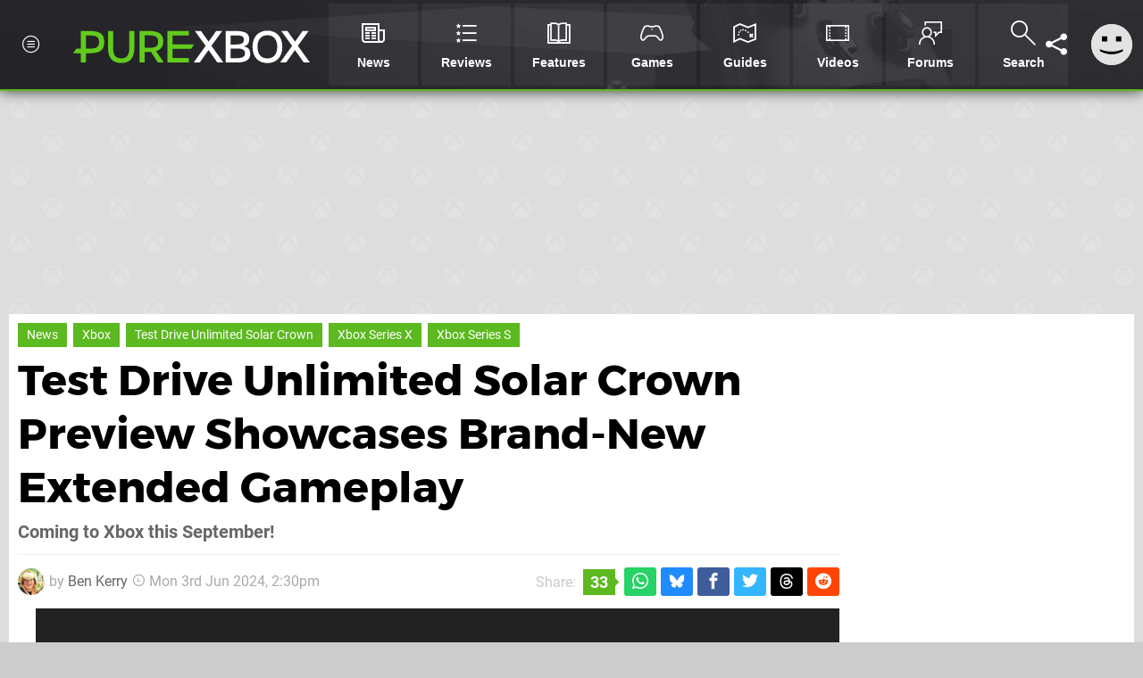

--- FILE ---
content_type: text/html; charset=UTF-8
request_url: https://www.purexbox.com/news/2024/06/test-drive-unlimited-solar-crown-preview-showcases-brand-new-extended-gameplay
body_size: 26889
content:
<!DOCTYPE html>
<html lang="en-US">
<head>
	<base href="https://www.purexbox.com">
	<meta name="generator" content="ccms/1.0.0 (dgpCMS: https://hookshot.media)">
	<meta http-equiv="Content-Type" content="text/html; charset=UTF-8">
	<title>Test Drive Unlimited Solar Crown Preview Showcases Brand-New Extended Gameplay | Pure Xbox</title>
	<meta name="msvalidate.01" content="D7560F5739AF48D918517B5AFC24A564" />
	<meta name="author" content="Pure Xbox" />
	<meta name="apple-mobile-web-app-title" content="Pure Xbox" />
	<meta name="viewport" content="width=device-width, initial-scale=1, shrink-to-fit=no" id="viewport" data-original="width=device-width, initial-scale=1, shrink-to-fit=no" />
	<meta property="fb:app_id" content="135109439853732" />
	<meta property="og:title" content="Test Drive Unlimited Solar Crown Preview Showcases Brand-New Extended Gameplay" />
	<meta property="og:description" content="Coming to Xbox this September!" />
	<meta property="og:image" content="https://images.purexbox.com/b92368b32934f/large.jpg" data-page-subject="true" />
	<meta property="og:url" content="https://www.purexbox.com/news/2024/06/test-drive-unlimited-solar-crown-preview-showcases-brand-new-extended-gameplay" />
	<meta property="og:site_name" content="Pure Xbox" />
	<meta property="og:type" content="article" />
	<meta property="article:published_time" content="2024-06-03T14:30:00+00:00" />
	<meta name="twitter:card" content="summary_large_image" />
	<meta name="twitter:site" content="@purexbox" />
	<meta name="twitter:title" content="Test Drive Unlimited Solar Crown Preview Showcases Brand-New Extended Gameplay" />
	<meta name="twitter:description" content="Coming to Xbox this September!" />
	<meta name="twitter:image:src" content="https://images.purexbox.com/b92368b32934f/large.jpg" />
	<meta name="theme-color" content="#5CB91F" />
	<meta name="msapplication-navbutton-color" content="#5CB91F" />
	<meta name="apple-mobile-web-app-status-bar-style" content="#5CB91F" />
	<meta name="robots" content="max-image-preview:large" />
	<meta name="description" content="Coming to Xbox this September! - So, we have the big shiny release date now for Test Drive Unlimited Solar Crown, but what about a bit more extended gameplay..." />
	<meta name="keywords" content="Xbox, Test Drive Unlimited Solar Crown, Xbox Series X, Xbox Series S" />
	<link href="https://static.purexbox.com/themes/px.v2/css/master,page,article,comments.css?accent=%235CB91F&amp;v=1769165104" type="text/css" rel="stylesheet" />
	<style type="text/css">@font-face { font-family: 'Montserrat'; font-style: normal; font-weight: 400; src: local('Montserrat Regular'), local('Montserrat-Regular'), url(https://fonts.gstatic.com/s/montserrat/v10/zhcz-_WihjSQC0oHJ9TCYPk_vArhqVIZ0nv9q090hN8.woff2) format('woff2'); font-display: fallback; unicode-range: U+0000-00FF, U+0131, U+0152-0153, U+02C6, U+02DA, U+02DC, U+2000-206F, U+2074, U+20AC, U+2212, U+2215;} @font-face { font-family: 'Montserrat'; font-style: normal; font-weight: 700; src: local('Montserrat Bold'), local('Montserrat-Bold'), url(https://fonts.gstatic.com/s/montserrat/v10/IQHow_FEYlDC4Gzy_m8fcoWiMMZ7xLd792ULpGE4W_Y.woff2) format('woff2'); font-display: fallback; unicode-range: U+0000-00FF, U+0131, U+0152-0153, U+02C6, U+02DA, U+02DC, U+2000-206F, U+2074, U+20AC, U+2212, U+2215;}@font-face { font-family: 'Roboto'; font-style: normal; font-weight: 400; src: local('Roboto-Regular'), url(https://fonts.gstatic.com/s/roboto/v18/CWB0XYA8bzo0kSThX0UTuA.woff2) format('woff2'); font-display: fallback; unicode-range: U+0000-00FF, U+0131, U+0152-0153, U+02BB-02BC, U+02C6, U+02DA, U+02DC, U+2000-206F, U+2074, U+20AC, U+2122, U+2212, U+2215;} @font-face { font-family: 'Roboto'; font-style: normal; font-weight: 700; src: local('Roboto Bold'), local('Roboto-Bold'), url(https://fonts.gstatic.com/s/roboto/v18/d-6IYplOFocCacKzxwXSOFtXRa8TVwTICgirnJhmVJw.woff2) format('woff2'); font-display: fallback; unicode-range: U+0000-00FF, U+0131, U+0152-0153, U+02BB-02BC, U+02C6, U+02DA, U+02DC, U+2000-206F, U+2074, U+20AC, U+2122, U+2212, U+2215;} @font-face { font-family: 'Roboto'; font-style: italic; font-weight: 400; src: local('Roboto Italic'), local('Roboto-Italic'), url(https://fonts.gstatic.com/s/roboto/v18/vPcynSL0qHq_6dX7lKVByfesZW2xOQ-xsNqO47m55DA.woff2) format('woff2'); font-display: fallback; unicode-range: U+0000-00FF, U+0131, U+0152-0153, U+02BB-02BC, U+02C6, U+02DA, U+02DC, U+2000-206F, U+2074, U+20AC, U+2122, U+2212, U+2215;}@font-face { font-family: 'nlifecms'; font-style: normal; font-weight: normal; src: url('https://static.purexbox.com/themes/v12/css/fonts/nlifecms.woff2?ktz477') format('woff2'), url('https://static.purexbox.com/themes/v12/css/fonts/nlifecms.ttf?ktz477') format('truetype'), url('https://static.purexbox.com/themes/v12/css/fonts/nlifecms.woff?ktz477') format('woff'), url('https://static.purexbox.com/themes/v12/css/fonts/nlifecms.svg?ktz477#nlifecms') format('svg'); font-display: block;}</style>
	<link rel="preload" href="https://cdn.ziffstatic.com/jst/zdconsent.js" as="script" />
	<link rel="preload" href="https://cdn.static.zdbb.net/js/z0WVjCBSEeGLoxIxOQVEwQ.min.js" as="script" />
	<link rel="preload" href="https://fonts.gstatic.com/s/montserrat/v10/zhcz-_WihjSQC0oHJ9TCYPk_vArhqVIZ0nv9q090hN8.woff2" type="font/woff2" as="font" crossorigin="anonymous" fetchpriority="high" />
	<link rel="preload" href="https://fonts.gstatic.com/s/montserrat/v10/IQHow_FEYlDC4Gzy_m8fcoWiMMZ7xLd792ULpGE4W_Y.woff2" type="font/woff2" as="font" crossorigin="anonymous" fetchpriority="high" />
	<link rel="preload" href="https://fonts.gstatic.com/s/roboto/v18/CWB0XYA8bzo0kSThX0UTuA.woff2" type="font/woff2" as="font" crossorigin="anonymous" fetchpriority="high" />
	<link rel="preload" href="https://fonts.gstatic.com/s/roboto/v18/d-6IYplOFocCacKzxwXSOFtXRa8TVwTICgirnJhmVJw.woff2" type="font/woff2" as="font" crossorigin="anonymous" fetchpriority="high" />
	<link rel="preload" href="https://static.purexbox.com/themes/v12/css/fonts/nlifecms.woff2?ktz477" type="font/woff2" as="font" crossorigin="anonymous" fetchpriority="high" />
	<link rel="shortcut icon" href="https://static.purexbox.com/favicon.ico" type="image/x-icon" />
	<link rel="apple-touch-icon" href="https://images.purexbox.com/site/icon/180x180.png" type="image/png" sizes="180x180" />
	<link rel="icon" href="https://images.purexbox.com/site/favicon/32x32.png" type="image/png" sizes="32x32" />
	<link rel="icon" href="https://images.purexbox.com/site/favicon/16x16.png" type="image/png" sizes="16x16" />
	<link rel="search" title="Pure Xbox Search" href="https://www.purexbox.com/opensearch.xml" type="application/opensearchdescription+xml" />
	<link rel="alternate" title="Comments on this" href="https://www.purexbox.com/feeds/comments/news/2024/06/test-drive-unlimited-solar-crown-preview-showcases-brand-new-extended-gameplay" type="application/rss+xml" />
	<link rel="preload" href="https://static.purexbox.com/javascript/jquery.js?v=1768816365" as="script" />
	<link rel="canonical" href="https://www.purexbox.com/news/2024/06/test-drive-unlimited-solar-crown-preview-showcases-brand-new-extended-gameplay" />
	<link rel="preload" href="https://assets.gnwcdn.com/prebid9.53.3.js" as="script" />
	<link rel="preload" href="https://c.amazon-adsystem.com/aax2/apstag.js" as="script" />
	<script type="text/javascript">var dgpLoaded = false; var dgpTools = false; var dgpConsentType = "zdconsent"; window.zdconsent = window.zdconsent || {'run': [], 'cmd':[], 'useractioncomplete': [], 'analytics':[], 'functional':[], 'social':[] }; window.consentAllowed = window.consentAllowed || []; window.consentAllowed.push('required'); window.zdconsent.cmd.push(function() { window.consentAllowed.push('targeting', 'social'); }); window.zdconsent.analytics.push(function() { window.consentAllowed.push('performance'); }); window.zdconsent.functional.push(function() { window.consentAllowed.push('functional'); }); var gdpr = false; var permutiveEnabled = false; var permutiveConsent = false; var dfp_xlb = false; var dgpDebug = false; var dgpLoc = "US"; var dgpScroll = false; document.documentElement.classList.add('region-us'); </script>
	<script type="text/javascript" src="https://cdn.ziffstatic.com/jst/zdconsent.js" async id="zdconsent"></script>
	<script type="text/javascript" src="https://cdn.static.zdbb.net/js/z0WVjCBSEeGLoxIxOQVEwQ.min.js" async id="zdcore"></script>
	<script type="text/javascript" src="https://cdn.confiant-integrations.net/IEGCh-y5lCwncxR84Svxub1PngQ/gpt_and_prebid/config.js" async></script>
	<script type="text/javascript" src="https://static.purexbox.com/javascript/jquery.js?v=1768816365" defer></script>
	<script type="text/javascript" src="https://static.purexbox.com/javascript/popunder2.js?v=1734086588" async id="popunder2" data-uuid="888f524f3e38a"></script>
	<script type="text/javascript" src="https://plausible.44bytes.net/js/script.outbound-links.pageview-props.tagged-events.js" defer data-domain="purexbox.com" event-visitor="guest" event-author="Ben Kerry" event-freshness="stale" event-kind="news" event-view="articles/view" event-game="test-drive-unlimited-solar-crown" event-system="xbox-series-x" event-primis="yes"></script>
	<script type="text/javascript">if (document.cookie.match(/ui-theme=light/)) { document.documentElement.classList.remove('dark'); } if (document.cookie.match(/ui-scanlines=on/)) { document.documentElement.classList.add('scanlines'); }
function checkViewport () { if (document.cookie.match(/device=desktop/) || (navigator.userAgent.match(/iPad/i)) || (navigator.userAgent.match(/Safari/i) && !navigator.userAgent.match(/iPhone/i) && navigator.userAgent.match(/Version\/(13|14|15)/i)) || (navigator.userAgent.match(/Android/i) && screen.width >= 800 && screen.width > screen.height && !navigator.userAgent.match(/Mobile/i)) || (screen.width > window.innerWidth && screen.width > 800 && !navigator.userAgent.match(/Android|iPhone/i))) { document.getElementById("viewport").setAttribute("content","width=1275"); } else { document.getElementById("viewport").setAttribute("content",document.getElementById("viewport").getAttribute("data-original")); }}; checkViewport(); window.addEventListener('resize', checkViewport);
window.addEventListener('DOMContentLoaded', function() { var dScript = document.createElement("script"); dScript.type = "text/javascript"; dScript.setAttribute("async", "async"); dScript.setAttribute("src", "https://static.purexbox.com/javascript/dgp/jquery.dgp.js?v=1769165104"); dScript.setAttribute("data-dgp-modules", "https://static.purexbox.com/javascript/dgp/"); document.head.appendChild(dScript);  });
var themeList = {"mindseye":{"base":"dark","v":1751617948},"doom-the-dark-ages":{"base":"dark","v":1751619482},"streamer-showdown":{"base":"dark","v":1764256175},"fallout-s2":{"base":"dark","v":1766061262}}; window.hookshotThemes=window.hookshotThemes||{'activate':function(slug){if(theme=themeList[slug]){document.documentElement.setAttribute('data-theme',slug);let head=document.getElementsByTagName('HEAD')[0];let link=document.createElement('link');link.rel='stylesheet';link.type='text/css';link.href='/promo/themes/'+slug+'.css?v='+theme.v;head.appendChild(link);document.documentElement.classList.add(theme.base=='dark'?'dark':'light');document.documentElement.classList.remove(theme.base=='dark'?'light':'dark');}else{console.log(slug,'unknown theme');}}};
window.addEventListener('DGPAdsReady', function () { if ((typeof window.consentDone != 'undefined') && (typeof GNAdScript != 'undefined') && !window.AdScript) { const ignScript = document.createElement('script'); ignScript.src = "https://pg.ignimgs.com/pogoadkit.js"; ignScript.async = true; document.getElementsByTagName('head')[0].appendChild(ignScript); adConfig.gdprApplies = window.zdconsent.gdprApplies; window.AdScript = new GNAdScript.default((window.innerWidth >= 850 ? '.for-desktop' : '.for-mobile') + ' div[data-dfp-id]:not(.lazyload)', adConfig); window.AdScript.init(); function addPrimisKeyValues(adVariables) { const { games, tags } = adVariables || {}; let keyValues = ''; if (games) { keyValues += `&kv_2=${games.join(',')}`; } if (tags) { keyValues += `&kv_1=${tags.join(',')}`; } return keyValues;} primisKeyValues = addPrimisKeyValues(adConfig.customVariables);  } });
window.dataLayer = window.dataLayer || []; window.dataLayer.push({"content":{"articleAuthor":"Ben Kerry","articleTitle":"Test Drive Unlimited Solar Crown Preview Showcases Brand-New Extended Gameplay","articleTopic":"news,xbox-series-x,nacon,kt-racing,single-player,xbox,test-drive-unlimited-solar-crown,retro","articleType":"news","hasComments":true,"id":166913,"onlineDate":"2024-06-03","pageNumber":1,"paywall":false,"product":"test-drive-unlimited-solar-crown","relevantPlatforms":"xbox-series-x,xbox","updatedDate":"2024-06-03"},"page":{"name":"article"},"site":{"name":"Pure Xbox","type":"hookshot:purexbox"},"visitor":{"userType":"anonymous"}});
window.__ZDU = {"localUid":false,"md5":"","sha1":"","sha256":""}; (function() {var e=new CustomEvent('zdu:upd'); window.dispatchEvent(e, {detail:window.__ZDU});})();
window.plausible = window.plausible || function() { (window.plausible.q = window.plausible.q || []).push(arguments) }
var dgpConfig = {"fancybox":true,"lazyload":false,"bookmarks":false,"tablesorter":false,"tokenize":false,"jqueryui":false,"transaction":"articles/view","user":{"user":false,"title":"Guest"}};
var adConfig = {"customVariables":{"source":"article","version":"hd","tags":["news","xbox-series-x","nacon","kt-racing","single-player","xbox","test-drive-unlimited-solar-crown","retro"],"games":["test-drive-unlimited-solar-crown"],"platforms":["xbox-series-x","xbox"],"genre":["racing","drivingracing"],"franchise":[],"hookshot_id":"article-166913"},"acceptable_ads_show":true,"lazyload_selector":"div[data-dfp-id].lazyload","lazyloadDefaultSpacer":1600,"lazyloadSpacerMobile":1600,"runUAM":true,"adRenderedCallback":function (name, event) { slotCallback(name, event); },"device":window.innerWidth >= 850 ? 'hd' : 'mobile',"countryCode":dgpLoc,"gdprApplies":gdpr,"debug":false,"childPublisher":22392450815,"gamId":"5691","pubUAM":"3158","runPrebid":true,"prebidLib":"https://assets.gnwcdn.com/prebid9.53.3.js","prebidConfig":{"rubicon":{"accountId":"11576","siteId":"570076","zoneId":"3603352"},"sovrn":{"tagid":"1259875"},"pubmatic":{"publisherId":"156082","adSlot":"6316826"},"openx":{"unit":"561376848","delDomain":"ziffdavis-d.openx.net"},"ix":{"siteId":"1145128"},"teads":{"default":{"pageId":227269,"placementId":243926},"MPU_1":{"pageId":221856,"placementId":238476},"MPU_MOB":{"pageId":221856,"placementId":238476},"Lazy_Load_HP_MPU":{"pageId":221856,"placementId":238476}},"sharethrough":{"pkey":"GgN4SfOkCMvaG4gyQJbHJnqD"},"amx":{"tagId":"bdrytDjZn"},"onetag":{"pubId":"7e0c4ea788f779d"},"criteo":{"networkId":2714,"pubid":"5331_E4CMGJ"},"appnexus":{"placement_id":35535034},"rise":{"org":"642c4ef8ef16c40001db86d9","placementId":"RON"},"openweb":{"desktop":{"org":"sp_xEkoxAFD","placementId":"sp_xEkoxAFD_PushSquare_com_Desktop_Display_Prebid"},"mobile":{"org":"sp_xEkoxAFD","placementId":"sp_xEkoxAFD_PushSquare_com_MWeb_Display_Prebid"}},"ttd":{"supplySourceId":"ziffdavis","publisherId":"22392450815"},"ozone":{"publisherId":"OZONEZD00001","siteId":"3500001725","placementId":"3500019854"}},"liveIntentAdConfig":{"enabled":true,"LiveIntentScript":"https://b-code.liadm.com/b-02ps.min.js","LiveIntentPubID":93626},"liveRampAdConfig":{"enabled":true,"LiveRampPubID":"13796"},"igneUnit":"/5691,22392450815/purexbox/#DEVICE_web_display/#PAGETEMPLATE","prebidServerEnabled":true,"prebidServerPlacementId":"purexbox_display","stickyAd":"purexbox/mobile_web_display/article/sticky","stickyAdParent":"#mastfoot","ownedSite":false,"runAnonymised":false,"refreshAdsConfig":{"enabled":true,"maxRefreshes":10,"desktopRate":15000,"mobileRate":12000,"mobileStickyRate":15000,"teadsRate":30000,"refreshableAdvertIds":[0,220082044,78946204,72863404,2925170143,2984552083,74678524,74398204,5039755858,4887123045,14037733,14030293,282918133,74106124,22854133,539266933],"overrideRate":30000,"refreshDirect":true},"enablePrimisStickyControl":false,"floorPrices":{"defaultFloorprice":0.05,"usFloorprice":0.4,"ukFloorprice":0.3,"aucaFloorprice":0.2,"euFloorprice":0.1},"insertInto":""};

window.zdconsent.analytics.push(function () { var gScript = document.createElement("script"); gScript.type = "text/javascript"; gScript.setAttribute("async", "true"); gScript.setAttribute("src", "https://www.googletagmanager.com/gtag/js?id=G-X2XHCG9T6H"); document.head.appendChild(gScript); window.dataLayer = window.dataLayer || [];function gtag(){dataLayer.push(arguments);}gtag('js', new Date());gtag('config', 'G-X2XHCG9T6H', {send_page_view: false});gtag('event', 'page_view', {"cms_view":"articles\/view","user_type":"guest","article_type":"news","game":"test-drive-unlimited-solar-crown","system":"xbox-series-x","freshness":"old","send_to":"G-X2XHCG9T6H"}); });
window.zdconsent.run.push(function () { setTimeout(function () { dgpReadyWrapper(); }, 750); });
var dgpReadyWrapperDone = false; function dgpReadyWrapper () { if (dgpReadyWrapperDone) { return; } if (window.consentDone) { return; } if (typeof __tcfapi == 'function') { __tcfapi('addEventListener', 2, function (tcData, success) { if (success) { window.consentString = tcData.tcString; }});} else {  } window.consentDone = true; window.dispatchEvent(new Event("DGPAdsReady")); document.querySelectorAll('#footer .ot-sdk-show-settings').forEach((item) => { item.innerHTML = item.getAttribute('title'); });
window.consentAllowed.forEach(function(category){document.querySelectorAll('iframe[data-consent=\"'+category+'\"]').forEach(item=>{if(item.getAttribute('data-src')){const newItem=item.cloneNode(true);newItem.src=item.getAttribute('data-src');newItem.removeAttribute('data-src');newItem.removeAttribute('data-src-fallback');item.replaceWith(newItem);}
if(item.getAttribute('data-src-primis')&&window.innerWidth>1000){item.parentNode.querySelectorAll('.youtube-watch').forEach(item=>{item.remove();});item.parentNode.classList.remove('with-primis');}});});document.querySelectorAll('iframe[data-src-fallback]').forEach(item=>{if(item.getAttribute('data-src-fallback')){const newItem=item.cloneNode(true);newItem.src=item.getAttribute('data-src-fallback');newItem.removeAttribute('data-src');newItem.removeAttribute('data-src-fallback');item.replaceWith(newItem);}});
var csconfig = { c1: "2", c2:"8518622", cs_ucfr: window.zdconsent.optins.comscore }; window._comscore = window._comscore || []; window._comscore.push(csconfig); var s = window.document.createElement("script"), el = window.document.getElementsByTagName("script")[0]; s.async = true; s.src = (window.document.location.protocol == "https:" ? "https://sb" : "http://b") + ".scorecardresearch.com/beacon.js"; el.parentNode.insertBefore(s, el); dgpReadyWrapperDone = true; }
window.zdconsent.useractioncomplete.push(function () { dgpReadyWrapper(); });</script>
	<script type="application/ld+json">[{"@context":"https://schema.org","@type":"NewsArticle","url":"https://www.purexbox.com/news/2024/06/test-drive-unlimited-solar-crown-preview-showcases-brand-new-extended-gameplay","headline":"Test Drive Unlimited Solar Crown Preview Showcases Brand-New Extended Gameplay","about":[{"@context":"https://schema.org/","@type":"VideoGame","name":"Test Drive Unlimited Solar Crown","gamePlatform":"Xbox Series X|S","operatingSystem":"Xbox Series X|S","applicationCategory":"Game","url":"https://www.purexbox.com/games/xbox-series-x/test_drive_unlimited_solar_crown","datePublished":"2024-09-12","genre":["Racing"],"publisher":{"@context":"https://schema.org/","@type":"Organization","name":"Nacon","url":"https://www.purexbox.com/companies/nacon"},"creator":{"@context":"https://schema.org/","@type":"Organization","name":"KT Racing","url":"https://www.purexbox.com/companies/kt_racing"}},{"@context":"https://schema.org/","@type":"Thing","name":"Xbox Series X|S","alternateName":"Xbox Series X|S"},{"@context":"https://schema.org/","@type":"Organization","name":"Nacon","url":"https://www.purexbox.com/companies/nacon"},{"@context":"https://schema.org/","@type":"Organization","name":"KT Racing","url":"https://www.purexbox.com/companies/kt_racing"}],"inLanguage":"en","image":{"@type":"ImageObject","url":"https://images.purexbox.com/b92368b32934f/1280x720.jpg"},"articleSection":"News","datePublished":"2024-06-03T14:30:00+00:00","dateModified":"2024-06-03T14:30:00+00:00","keywords":["Xbox","Test Drive Unlimited Solar Crown","Xbox Series X|S","News","Xbox Series X","Xbox Series S"],"author":{"@context":"https://schema.org/","@type":"Person","name":"Ben Kerry","description":"Ben is a News Writer at Pure Xbox, and is a fan of action, racing and straight-up shootin' in any Xbox game he can get his hands on. When he's not clutching an Xbox controller like his life depends on it, Ben spends his time listening to music that's far too old for him, watching football on the telly and probably eating somewhere.","jobTitle":"Staff Writer","url":"https://www.purexbox.com/authors/Kezelpaso","sameAs":["https://www.linkedin.com/in/ben-kerry-775365175/","https://muckrack.com/ben-kerry"],"worksFor":{"@context":"https://schema.org/","@type":"NewsMediaOrganization","@id":"https://www.purexbox.com/","name":"Pure Xbox","url":"https://www.purexbox.com/"}},"publisher":{"@context":"https://schema.org/","@type":"NewsMediaOrganization","@id":"https://www.purexbox.com/","name":"Pure Xbox","description":"The world's most popular Xbox Series X|S News & Reviews website, covering everything Xbox Game Pass, Xbox Series X and Xbox Series S along with retro/classic Xbox gaming.","url":"https://www.purexbox.com/","logo":{"@type":"ImageObject","url":"https://images.purexbox.com/site/logo.svg"},"image":{"@type":"ImageObject","url":"https://images.purexbox.com/site/banner/large.jpg"},"knowsAbout":[{"@type":"Thing","name":"xbox"},{"@type":"Thing","name":"microsoft"},{"@type":"Thing","name":"xbox game pass"},{"@type":"Thing","name":"xbox series x"},{"@type":"Thing","name":"xbox series s"},{"@type":"Thing","name":"xbox for pc"},{"@type":"Thing","name":"xbox one"},{"@type":"Thing","name":"xbox 360"},{"@type":"Thing","name":"original xbox"},{"@type":"Thing","name":"video games"},{"@type":"Thing","name":"gaming"},{"@type":"Thing","name":"gaming news"},{"@type":"Thing","name":"game reviews"}],"sameAs":["https://x.com/purexbox","https://www.facebook.com/purexbox","https://instagram.com/purexbox/","https://www.youtube.com/purexbox","https://www.threads.net/@purexbox","https://bsky.app/profile/purexbox.com","https://www.wikidata.org/wiki/Q108775008","https://www.metacritic.com/publication/pure-xbox/"],"foundingDate":"October 23, 2010","founder":{"@context":"https://schema.org/","@type":"Person","name":"antdickens","url":"https://www.purexbox.com/users/antdickens"},"brand":{"@type":"Brand","name":"Pure Xbox"},"ownershipFundingInfo":"https://www.purexbox.com/ownership","publishingPrinciples":"https://www.purexbox.com/how-we-work","actionableFeedbackPolicy":"https://www.purexbox.com/feedback","correctionsPolicy":"https://www.purexbox.com/corrections","diversityPolicy":"https://www.purexbox.com/diversity","ethicsPolicy":"https://www.purexbox.com/ethics","missionCoveragePrioritiesPolicy":"https://www.purexbox.com/coverage","noBylinesPolicy":"https://www.purexbox.com/bylines","unnamedSourcesPolicy":"https://www.purexbox.com/sources","verificationFactCheckingPolicy":"https://www.purexbox.com/fact-checking","masthead":"https://www.purexbox.com/staff","contactPoint":[{"@type":"ContactPoint","contactType":"General","url":"https://www.purexbox.com/contact"},{"@type":"ContactPoint","contactType":"Advertising","email":"advertising@purexbox.com"}],"parentOrganization":{"@type":"Corporation","@id":"https://hookshot.media","name":"Hookshot Media","legalName":"Hookshot Media Ltd","url":"https://hookshot.media","sameAs":["https://find-and-update.company-information.service.gov.uk/company/07275764","https://www.linkedin.com/company/hookshot-media/"],"address":{"@type":"PostalAddress","streetAddress":"5 Oakwood Drive","addressLocality":"Loughborough","addressRegion":"Leicestershire","postalCode":"LE11 3QF","addressCountry":"GB"},"foundingDate":"June 7, 2010","founder":{"@context":"https://schema.org/","@type":"Person","name":"Anthony Dickens","url":"https://hookshot.media/about#anthony-dickens"},"vatID":"GB166718969"}}},{"@context":"http://schema.org","@type":"BreadcrumbList","itemListElement":[{"@type":"ListItem","position":1,"item":{"@id":"https://www.purexbox.com/news","name":"News"}},{"@type":"ListItem","position":2,"item":{"@id":"https://www.purexbox.com/news/2024/06/test-drive-unlimited-solar-crown-preview-showcases-brand-new-extended-gameplay","name":"Test Drive Unlimited Solar Crown Preview Showcases Brand-New Extended Gameplay"}}]}]</script>
</head>
<body data-subject="news/2024/06/test-drive-unlimited-solar-crown-preview-showcases-brand-new-extended-gameplay" data-article-id="166913" class="with-sidebar site-purexbox">
<div id="fb-root"></div>
<div id="template" class="template">
<div class="header-wrap accent-bg">
<header id="header" class="header">
<nav class="menubar">
<ul id="toolbar">
<li class="ui-button"><a href="https://www.purexbox.com/" class="ui-toggle-overlay" data-overlay="sidebar"><span class="icon icon-px-menu-circle"></span><span class="label">Menu</span></a></li>
<li class="ui-button for-mobile"><a rel="nofollow" href="search" class="ui-toggle-search"><span class="icon icon-search"></span><span class="label">Search</span></a>
</li>
</ul>
<ul id="controlbar"><li class="ui-button optional"><a class="ui-share-page" rel="nofollow" href="share" title="Share This Page"><span class="icon icon-share"></span> <span class="label">Share</span></a><ul><li><a rel="nofollow" class="ui-share-page whatsapp" data-service="whatsapp" href="#" title="Share this page on WhatsApp"><span class="icon icon-whatsapp"></span></a></li><li><a rel="nofollow" class="ui-share-page bsky" data-service="bsky" data-username="purexbox.com" href="#" title="Share this page on Bluesky"><span class="icon icon-bsky"></span></a></li><li><a rel="nofollow" class="ui-share-page threads" data-service="threads" href="#" title="Share this page on Threads"><span class="icon icon-threads"></span></a></li><li><a rel="nofollow" class="ui-share-page messenger for-mobile" data-service="fbmessenger" href="#" title="Share this page on Facebook Messenger"><span class="icon icon-messenger"></span></a></li><li><a rel="nofollow" class="ui-share-page facebook" data-service="facebook" href="#" title="Share this page on Facebook"><span class="icon icon-facebook"></span></a></li><li><a rel="nofollow" class="ui-share-page twitter" data-service="twitter" href="#" title="Share this page on Twitter"><span class="icon icon-twitter"></span></a></li><li><a rel="nofollow" class="ui-share-page reddit for-desktop" data-service="reddit" href="#" title="Share this page on reddit"><span class="icon icon-reddit"></span></a></li></ul></li><li class="ui-toggle-overlay ui-userinfo" data-overlay="userbar"><p class="avatar"><a rel="nofollow" href="login"><svg width="46" height="46" xmlns="http://www.w3.org/2000/svg" viewBox="0 0 80 80"><title>Guest</title><path fill="#e2e2e2" stroke-width="0" d="M0 0h80v80H0z"/><path d="M20.9 24h10.2v10.1H20.9V24Zm27.5 0h10.1v10.1H48.4V24ZM17.1 49.1c2.8 1.1 4.9 1.8 6.4 2.3 1.5.4 3.2.8 5.1 1.2s3.8.6 5.5.8c1.7.2 3.5.3 5.3.3 3.7 0 7.2-.3 10.5-1s7.3-1.9 12-3.7v3.7c-3.3 2-6.9 3.5-10.6 4.6s-7.5 1.6-11.4 1.6c-3.2 0-6.7-.4-10.4-1.3-4.2-1-8.3-2.6-12.3-4.8l-.1-3.7Z"/></svg></a></p><p class="username optional">Guest</p><p class="subtitle optional"><a rel="nofollow" href="login">Login</a> | <a rel="nofollow" href="register">Sign Up</a></p></li></ul><div class="headerbar"><p class="site-title"><a href="https://www.purexbox.com/"><svg width="265" height="65" xmlns="http://www.w3.org/2000/svg" viewBox="0 0 424.49 58.18"><title>Pure Xbox</title><g data-name="Layer 2"><g data-name="Layer 1"><g fill="#fff" id="px-logo-xbox" data-name="Group 543"><path d="M237.58 27.33 218.24.62h11l13.62 19.19L256.46.62h10.8l-19.34 26.63 21.54 30.07h-10.81l-15.89-22.48-15.9 22.48h-10.81Z" data-name="Path 693"/><path d="M273.4.63h18c18.8 0 24.29 5.37 24.29 14.64 0 7.52-3.37 11.74-10.5 13.08 8.3 1.09 12.37 5.09 12.37 13.39 0 9.55-6.26 15.58-25.29 15.58H273.4Zm18.08 24.27c10.26 0 14.64-2.35 14.64-8.61 0-5.95-3.44-7.75-14.87-7.75h-8.84V24.9Zm.71 24.59c11.35 0 15.81-2.58 15.81-8.62 0-6.65-3.83-8.77-15.67-8.77h-9.93v17.39Z" data-name="Path 694"/><path d="M321.63 29.05c0-20.2 12.61-29 26.78-29 13.94 0 26.71 8.84 26.71 29.05 0 20.6-12.69 29.13-26.86 29.13s-26.63-8.59-26.63-29.18Zm44.4 0C366 16 359.14 8.22 348.41 8.22c-11 0-17.85 7.68-17.85 20.83 0 13.39 6.65 20.91 17.69 20.91S366 42.44 366 29.05Z" data-name="Path 695"/><path d="M392.61 27.33 373.27.62h11l13.62 19.19L411.49.62h10.8L403 27.25l21.54 30.07h-10.86l-15.9-22.48-15.89 22.48h-10.81Z" data-name="Path 696"/></g><path id="px-logo-pure" fill="#61cc1b" d="M29.06.63H13.72v31.63h-8L0 40.56h13.72v16.76h9.08V40.56h6.34c18.48 0 26.55-5.09 26.55-20S47.62.63 29.06.63Zm1.33 31.63h-7.6V8.69h7.6c10.73 0 16 2.51 16 11.75s-5.27 11.82-16 11.82ZM100.55 30.85c0 13.47-4.54 18.95-14.49 18.95s-14.48-5.48-14.48-19V.63h-9.09v30.22c0 18.64 8 27.25 23.57 27.25s23.57-8.69 23.57-27.25V.63h-9.08ZM161.52 19.34c0-13.62-8.38-18.71-26-18.71h-16.6v56.69h9.16v-19h7.28c1.41 0 2.82-.08 4.15-.16L152 57.32h10.49l-13.94-20.6c8.5-2.5 12.97-8.14 12.97-17.38Zm-25.29 11.43H128V8.45h8.22c10.73 0 16.13 2.18 16.13 11.28S147 30.77 136.23 30.77ZM211.54 32.5l5.34-7.84h-38.61V8.85h29.29V.63h-38.37v56.69h38.37V49.1h-29.29V32.5h33.27z"/></g></g></svg></a></p>
<!-- cache: html:purexbox.com/ssl/xbox/menu @ 1769340228 --><div class="ui-menus">
<ul id="menu">
<li class="has-submenu"><a data-name="news" href="news" class="main-menu-item"><span class="icon icon-px-news"></span> <span class="label">News</span></a></li><li class="has-submenu"><a data-name="reviews" href="reviews" class="main-menu-item"><span class="icon icon-px-reviews"></span> <span class="label">Reviews</span></a></li><li class="has-submenu"><a data-name="features" href="features" class="main-menu-item"><span class="icon icon-px-features"></span> <span class="label">Features</span></a></li><li class="has-submenu"><a data-name="games" href="games/browse" class="main-menu-item"><span class="icon icon-px-controller"></span> <span class="label">Games</span></a></li><li><a data-name=\guides" href="guides" class="main-menu-item"><span class="icon icon-px-guides"></span> <span class="label">Guides</span></a></li><li><a href="https://www.youtube.com/purexbox" class="external main-menu-item"><span class="icon icon-px-video"></span> <span class="label">Videos</span></a></li><li class="has-submenu"><a data-name="forums" href="forums" class="main-menu-item"><span class="icon icon-px-forums"></span> <span class="label">Forums</span></a></li><li><a href="search" class="ui-toggle-search main-menu-item"><span class="icon icon-px-search"></span> <span class="label">Search</span></a></li></ul>
<div id="submenus">
</div></div></div><form action="search" method="get" id="quick-search">
<div class="controls"><label>Keywords</label> <input type="text" id="query" placeholder="Search..." autocomplete="off" class="query textbox" name="q"> <input type="submit" class="button" name="submit" value="Go"></div>
</form>
<div id="quick-search-results"><div id="search-results"></div></div></nav><nav class="ui-overlays"><section id="userbar" class="ui-overlay"><div class="buffer"><p class="avatar"><img src="https://static.purexbox.com/themes/px.v2/images/avatar.jpg" alt="Guest" /></p><p><a rel="nofollow" href="login" class="username ui-user-profile">Guest</a></p><p class="subtitle"><a rel="nofollow" href="login">Login</a> or <a rel="nofollow" href="register">Sign Up</a></p></div></section><section id="sidebar" class="ui-overlay"><div class="buffer"></div><div class="scroll"><div class="body"><ul class="optional"><li><a href="https://www.purexbox.com/"><span class="icon icon-wiiu-home"></span> <span class="label">Home</span> <span class="icon icon-angle-right right"></span></a></li></ul><ul class="ui-user-hubs"><li><a rel="nofollow" href="topics"><span class="icon icon-topic"></span> <span class="label">Choose Topics...</span> <span class="icon icon-angle-right right"></span></a></li></ul><ul class="ui-user-manage-hubs"><li><a rel="nofollow" href="topics"><span class="icon icon-px-settings"></span> <span class="label">Manage Topics</span> <span class="icon icon-angle-right right"></span></a></li></ul></div></div></section></nav><div class="flash"><div class="messages"></div></div></header></div><div id="page" class="page"><div class="inset" style="min-height:250px;"><div class="insert for-desktop"><div id="PX_LB_1_E6975FE528B3E6" style="min-width:1260px; min-height:250px;" data-dfp-id="purexbox/desktop_web_display/article" data-dfp-sizes="1260x250,1260x110,970x250,960x250,728x90,120x30" data-dfp-targeting="pos=0,gto=true,experiment=nl-article-masthead" data-ghost-zone="35" data-prebid-config="LB_1"></div>
</div></div><div class="content-wrapper inset"><div id="body"><div id="content" class="content">
<article class="article" id="article">
<header class="article-header"><section class="title"><aside class="tags-wrap"><ul class="tags"><li class=" first"><a class="accent-bg" href="news">News</a></li><li><a class="accent-bg" href="xbox">Xbox</a></li><li><a class="accent-bg" href="tags/test-drive-unlimited-solar-crown">Test Drive Unlimited Solar Crown</a></li><li><a class="accent-bg" href="xbox-series-x">Xbox Series X</a></li><li class=" last"><a class="accent-bg" href="tags/xbox-series-s">Xbox Series S</a></li></ul>
</aside><h1 class="headline"><a href="news/2024/06/test-drive-unlimited-solar-crown-preview-showcases-brand-new-extended-gameplay">Test Drive Unlimited Solar Crown Preview Showcases Brand-New Extended Gameplay</a></h1>
<p class="description">Coming to Xbox this September!</p>
</section><section class="byline"><ul class="article-author"><li class=" first"><img class="avatar lazy" src="https://images.purexbox.com/users/302914/avatar.jpg?v=1641467957" width="30" height="30" loading="lazy" alt="Kezelpaso" /></li><li class="authors last">by <a class="author-name" href="authors/Kezelpaso">Ben Kerry</a> <span class="icon icon-time"></span> <time data-days="5" class="date age " datetime="2024-06-03T14:30:00+00:00">Mon 3rd Jun 2024</time></li></ul>
<ul class="share-this "><li class=" first">Share:</li><li class="value"><span class="accent-bg share-count">33</span><span class="icon icon-caret-right accent"></span></li><li><a class="ui-share-page whatsapp accent" title="Share this on WhatsApp" data-service="whatsapp" rel="nofollow" href="#"><span class="icon icon-whatsapp"></span></a></li><li><a class="ui-share-page bsky accent" title="Share this on Bluesky" data-service="bsky" data-username="purexbox.com" rel="nofollow" href="#"><span class="icon icon-bsky"></span></a></li><li><a class="ui-share-page facebook accent" title="Share this on Facebook" data-service="facebook" rel="nofollow" href="#"><span class="icon icon-facebook"></span></a></li><li><a class="ui-share-page twitter accent" title="Share this on Twitter" data-service="twitter" rel="nofollow" href="#"><span class="icon icon-twitter"></span></a></li><li><a class="ui-share-page threads accent" title="Share this on Threads" data-service="threads" rel="nofollow" href="#"><span class="icon icon-threads"></span></a></li><li><a class="ui-share-page messenger accent for-mobile" title="Share this on Facebook Messenger" data-service="fbmessenger" rel="nofollow" href="#"><span class="icon icon-messenger"></span></a></li><li class=" last"><a class="ui-share-page reddit accent for-desktop" title="Share this on Reddit" data-service="reddit" rel="nofollow" href="#"><span class="icon icon-reddit"></span></a></li></ul>
</section><div class="insert-label centered insert-mobile-sticky for-mobile"><div id="PX_MPU_MOB_U6975FE5287B8D" style="min-width:300px; min-height:250px;display:flex; flex-wrap: wrap; align-items:center; justify-content: center;" data-dfp-id="purexbox/mobile_web_display/article" data-dfp-sizes="300x250,320x400,300x600" data-dfp-targeting="pos=0,gto=true,experiment=nl-article-mobile-top" data-prebid-config="MPU_MOB"></div>
</div></header><div class="body body-text article-text"><section class="text">
<aside class="object object-youtube"><figure class="youtube" data-videoid="6F8cRJioit0" data-start="0" data-src="https://www.youtube.com/embed/6F8cRJioit0?rel=0&hd=1&showinfo=0&modestbranding=0&autohide=1"><div class="video-stage"><iframe id="yt6F8cRJioit0" title="YouTube Video" class="resize" data-src-fallback="https://www.youtube-nocookie.com/embed/6F8cRJioit0?rel=0&amp;hd=1&amp;showinfo=0&amp;modestbranding=0&amp;autohide=1" data-src="https://www.youtube.com/embed/6F8cRJioit0?rel=0&amp;hd=1&amp;showinfo=0&amp;modestbranding=0&amp;autohide=1" data-consent="targeting" frameborder="0" allowfullscreen="allowfullscreen" width="890" height="501" referrerpolicy="strict-origin-when-cross-origin" allow="accelerometer; autoplay; encrypted-media; gyroscope; picture-in-picture"></iframe></div></figure></aside>
<p>So, <a href="https://www.purexbox.com/news/2024/05/test-drive-unlimited-solar-crown-officially-launches-this-september-on-xbox">we have the big shiny release date now</a> for <a href="games/xbox-series-x/test_drive_unlimited_solar_crown">Test Drive Unlimited Solar Crown</a>, but what about a bit more extended gameplay? <a href="https://www.purexbox.com/news/2024/03/test-drive-unlimited-solar-crown-showcases-open-world-exploration-in-new-gameplay">Most Solar Crown trailers so far have been fairly brief</a>, but a new video preview from YouTube channel <a class="external" href="https://youtu.be/6F8cRJioit0">Game Riot</a> provides us with one of the deepest looks at the game yet.</p>
<p>As a result, we've thrown this video preview up above to give you a closer look at the upcoming <a href="games/xbox-360/test_drive_unlimited_1">Test Drive</a> title. In here, there's fresh looks at open world driving, car customization, the new 'Sharps' &amp; 'Streets' in-game factions and more.</p><div class="for-mobile insert insert-label"><div id="inject-primis-player" data-src-primis="https://live.primis.tech/live/liveView.php?s=117169&amp;vp_content=plembed39b5xnyjlogh&amp;cbuster=%%CACHEBUSTER%%&amp;playerApiId=primis_player_float&amp;schain=1.0,1!ziffdavis.com,22392450815,1"></div></div>
<p>Bear in mind that all of the above footage is pre-release code - and it's from a fair few months pre-release we should add, so you expect plenty of changes and improvements between now and launch. Still, we think it's looking pretty good - we especially like the attention to detail on car models, and <a href="https://www.purexbox.com/news/2023/12/test-drive-unlimited-solar-crowns-open-world-looks-impressive-in-new-the-racer-footage">how interesting Hong Kong Island looks to explore</a>.</p>
<p>We're on the final stretch now with TDU:SC, so you can expect quite a bit more in-game footage to come out in the coming weeks and months. There's set to be a beta for the game this August, with the full release date for Xbox Series X|S coming on <strong>September 12th</strong>.</p>
<!-- cache: html:purexbox.com/ssl/xbox/related-articles:166756,152663 @ 1769340498 --><aside class="block object-related">	<header class="widget-header"><h2>Related Articles</h2></header>
	<div class="body">
<div class="object-related-list"><article class="object-related-article"><p class="object-related-image"><img class="lazy" src="https://images.purexbox.com/05d638ef8ce1a/150x90.jpg" width="150" height="90" loading="lazy" alt="Test Drive Unlimited Solar Crown Officially Launches This September On Xbox" /></p>
<div class="object-related-info"><h3 class="heading"><a data-event-category="Suggestions" data-event-action="Related Articles" data-event-label="Title" href="/news/2024/05/test-drive-unlimited-solar-crown-officially-launches-this-september-on-xbox"><span class="category accent">News</span> <span class="title">Test Drive Unlimited Solar Crown Officially Launches This September On Xbox</span></a></h3>
<p class="tagline">"Experience the ultimate racing & lifestyle experience"</p>
</div></article><article class="object-related-article"><p class="object-related-image"><img class="lazy" src="https://images.purexbox.com/13f9bc26ecb9c/150x90.jpg" width="150" height="90" loading="lazy" alt="Soapbox: Test Drive Unlimited Was Special, And I'm Excited For Its Xbox Comeback" /></p>
<div class="object-related-info"><h3 class="heading"><a data-event-category="Suggestions" data-event-action="Related Articles" data-event-label="Title" href="/features/soapbox-test-drive-unlimited-was-special-and-im-excited-for-its-xbox-comeback"><span class="category accent">Soapbox</span> <span class="title">Test Drive Unlimited Was Special, And I'm Excited For Its Xbox Comeback</span></a></h3>
<p class="tagline">That solar crown is mine</p>
</div></article>
	</div>
</aside>
<div class="insert-label centered insert lazyload for-mobile insert-extended lazyload"><div id="PX_MPU_X_B6975FE5288C8F" style="min-width:300px; min-height:250px;display:flex; flex-wrap: wrap; align-items:center; justify-content: center;" data-dfp-id="purexbox/mobile_web_display/article" data-dfp-sizes="300x250,300x600" data-dfp-targeting="pos=1,gto=false,experiment=nl-article-mobile-2" class="lazyload" data-dfp-refresh-direct="true" data-prebid-config="Lazy_Load_HP_MPU"></div>
</div><p><em>What do you think to this new gameplay, then? Tell us your thoughts on the preview down below.</em></p></section>
<!-- cache: html:purexbox.com/ssl/xbox/related-info/4a4049b8f107459575983f09a34c6e78 @ 1769340498 --><aside class="see-also"><dl>
	<dt>Related Games</dt>
	<dd class="first"><ul><li class=" first last"><a class="accent" href="games/xbox-series-x/test_drive_unlimited_solar_crown"><strong>Test Drive Unlimited Solar Crown</strong> (Xbox Series X|S)</a></li></ul>
</dd>
	<dt>See Also</dt>
	<dd class="first"><ul><li class=" first last"><a class="accent" title="Review: Test Drive Unlimited Solar Crown (Xbox) - An Open World Racer That Needed More Time To Shine" href="https://www.purexbox.com/reviews/xbox-series-x/test-drive-unlimited-solar-crown"><strong>Test Drive Unlimited Solar Crown (Xbox Series X|S)</strong> Review</strong></a></li></ul>
</dd>
</dl>
</aside></div><section class="footer"><ul class="share-this "><li class=" first">Share:</li><li class="value"><span class="accent-bg share-count">33</span><span class="icon icon-caret-right accent"></span></li><li><a class="ui-share-page whatsapp accent" title="Share this on WhatsApp" data-service="whatsapp" rel="nofollow" href="#"><span class="icon icon-whatsapp"></span></a></li><li><a class="ui-share-page bsky accent" title="Share this on Bluesky" data-service="bsky" data-username="purexbox.com" rel="nofollow" href="#"><span class="icon icon-bsky"></span></a></li><li><a class="ui-share-page facebook accent" title="Share this on Facebook" data-service="facebook" rel="nofollow" href="#"><span class="icon icon-facebook"></span></a></li><li><a class="ui-share-page twitter accent" title="Share this on Twitter" data-service="twitter" rel="nofollow" href="#"><span class="icon icon-twitter"></span></a></li><li><a class="ui-share-page threads accent" title="Share this on Threads" data-service="threads" rel="nofollow" href="#"><span class="icon icon-threads"></span></a></li><li><a class="ui-share-page messenger accent for-mobile" title="Share this on Facebook Messenger" data-service="fbmessenger" rel="nofollow" href="#"><span class="icon icon-messenger"></span></a></li><li class=" last"><a class="ui-share-page reddit accent for-desktop" title="Share this on Reddit" data-service="reddit" rel="nofollow" href="#"><span class="icon icon-reddit"></span></a></li></ul>
<ul class="article-stats" data-article-id="166913" data-comments="3" data-shares="33" data-likes="0"><li class=" first"><a rel="nofollow" title="Like This Article" class="ui-like accent icon icon-heart" data-subject="news/2024/06/test-drive-unlimited-solar-crown-preview-showcases-brand-new-extended-gameplay" href="#">0</a></li><li class=" last"><a class="ui-comments accent icon icon-comments" rel="nofollow" href="news/2024/06/test-drive-unlimited-solar-crown-preview-showcases-brand-new-extended-gameplay#comments">3</a></li></ul>
	<div class="clear"></div>
</section></article><div class="insert soft-bg below-article for-mobile insert-extended lazyload"><div id="PX_MPU_X_J6975FE5289A99" style="min-width:300px; min-height:250px;" data-dfp-id="purexbox/mobile_web_display/article" data-dfp-sizes="300x250,300x600" data-dfp-targeting="pos=1,gto=false,experiment=nl-article-below" class="lazyload" data-dfp-refresh-direct="true" data-prebid-config="Lazy_Load_HP_MPU"></div>
</div><div class="insert centered article-billboard for-desktop for-desktop lazyload"><div id="PX_MPU_X_R6975FE5289AB2" style="min-width:300px; min-height:250px;display:flex; flex-wrap: wrap; align-items:center; justify-content: center;" data-dfp-id="purexbox/desktop_web_display/article" data-dfp-sizes="300x250" data-dfp-targeting="pos=1,gto=false,experiment=nl-article-billboard" class="lazyload" data-dfp-refresh-direct="true" data-prebid-config="LAZY_DESKTOP"></div>
</div><div class="related-content"><div class="author-info"><section class="block author">	<header class="widget-header"><p>About <span class="accent">Ben Kerry</span></p></header>
	<div class="body">
<p class="avatar"><img class="img lazy" src="https://images.purexbox.com/users/302914/avatar.jpg" width="80" height="80" loading="lazy" alt="Ben Kerry" /></p>
<div class="text"><p>Ben is a News Writer at Pure Xbox, and is a fan of action, racing and straight-up shootin' in any Xbox game he can get his hands on. When he's not clutching an Xbox controller like his life depends on it, Ben spends his time listening to music that's far too old for him, watching football on the telly and probably eating somewhere.</p><ul><li class=" first"><a href="authors/Kezelpaso"><span class="icon icon-px-profile"></span> Author Profile</a></li><li class=" last"><a onclick="return replyTo('Kezelpaso');" href="#"><span class="icon icon-comments"></span> Reply</a></li></ul>
</div>
	</div>
</section><div class="insert with-label centered block lazyload for-desktop lazyload"><div id="PX_MPU_X_C6975FE5289B66" style="min-width:300px; min-height:250px;display:flex; flex-wrap: wrap; align-items:center; justify-content: center;" data-dfp-id="purexbox/desktop_web_display/article" data-dfp-sizes="300x250" data-dfp-targeting="pos=1,gto=false,experiment=nl-article-foot-after-author" class="lazyload" data-dfp-refresh-direct="true" data-prebid-config="LAZY_DESKTOP"></div>
</div></div><div class="comments-list"><section id="comments" class="block comments">	<header class="widget-header"><p>Comments <span class="counter comment-count">3</span></p></header>
	<div class="body">
<div class="comments hidden-comments" data-subject="dgp:news/2024/06/test-drive-unlimited-solar-crown-preview-showcases-brand-new-extended-gameplay">
<article class="comment" id="comment8142249" data-author="users/329062" data-subject="comments/8142249" data-dislikes="0" data-id="8142249">
<p class="avatar"><a rel="nofollow" title="LostInBlue0" href="/users/LostInBlue0"><img class="framed lazy" src="https://images.purexbox.com/users/329062/avatar.jpg?v=1685590727" width="80" height="80" loading="lazy" alt="LostInBlue0" /></a></p>
<div class="detail"><ul class="info"><li class=" first"><a class="num" rel="nofollow" href="news/2024/06/test-drive-unlimited-solar-crown-preview-showcases-brand-new-extended-gameplay#comment8142249">1</a></li><li><a rel="nofollow" class="username accent" title="LostInBlue0" href="/users/LostInBlue0">LostInBlue0</a></li><li class=" last"><time data-days="5" class="date age " datetime="2024-06-03T19:57:31+00:00">Mon 3rd Jun 2024</time></li></ul>
<section class="text">
<p>The graphics aren&#039;t great (at least in this build) but if the gameplay is similar to TDU1 and 2 then I think it could really do well.</p></section>
<ul class="ui-comment-tools"><li class="likes first last"><a title="Like this comment" rel="nofollow" class="ui-like icon icon-heart" data-subject="comments/8142249" href="login">0</a></li></ul>
</div></article>
<article class="comment" id="comment8142332" data-author="users/339475" data-subject="comments/8142332" data-dislikes="0" data-id="8142332">
<p class="avatar"><a rel="nofollow" title="Arcticpandapopz" href="/users/Arcticpandapopz"><img class="framed lazy" src="https://images.purexbox.com/users/339475/avatar.jpg?v=1710628739" width="80" height="80" loading="lazy" alt="Arcticpandapopz" /></a></p>
<div class="detail"><ul class="info"><li class=" first"><a class="num" rel="nofollow" href="news/2024/06/test-drive-unlimited-solar-crown-preview-showcases-brand-new-extended-gameplay#comment8142332">2</a></li><li><a rel="nofollow" class="username accent" title="Arcticpandapopz" href="/users/Arcticpandapopz">Arcticpandapopz</a></li><li class=" last"><time data-days="5" class="date age " datetime="2024-06-03T21:12:13+00:00">Mon 3rd Jun 2024</time></li></ul>
<section class="text">
<p>I&#039;ve got till September to finish Test Drive Unlimited 2.</p><p>I probably won&#039;t finish 2 but definitely gonna play a bit, so I can compare the changes.</p></section>
<ul class="ui-comment-tools"><li class="likes first last"><a title="Like this comment" rel="nofollow" class="ui-like icon icon-heart" data-subject="comments/8142332" href="login">0</a></li></ul>
</div></article>
<article class="comment" id="comment8142468" data-author="users/118651" data-subject="comments/8142468" data-dislikes="0" data-id="8142468">
<p class="avatar"><a rel="nofollow" title="MaccaMUFC" href="/users/MaccaMUFC"><img class="framed lazy" src="https://images.purexbox.com/users/118651/avatar.jpg?v=1660507480" width="80" height="80" loading="lazy" alt="MaccaMUFC" /></a></p>
<div class="detail"><ul class="info"><li class=" first"><a class="num" rel="nofollow" href="news/2024/06/test-drive-unlimited-solar-crown-preview-showcases-brand-new-extended-gameplay#comment8142468">3</a></li><li><a rel="nofollow" class="username accent" title="MaccaMUFC" href="/users/MaccaMUFC">MaccaMUFC</a></li><li class=" last"><time data-days="5" class="date age " datetime="2024-06-04T00:13:07+00:00">Tue 4th Jun 2024</time></li></ul>
<section class="text">
<p><a href="https://www.purexbox.com/users/LostInBlue0" class="mention" data-username="LostInBlue0" rel="nofollow">@LostInBlue0</a> I think the graphics are good, they are not GT7 or FM good but considering it’s open world I’d say it actually looks pretty good and looks to be running at 60fps with some minor dips.</p>
<p>I do think the reflections on the cars from the environment do look poor and are not reflecting in real time, it’s like it’s baked on.</p>
<p>I saw that we can open individual windows in the showrooms but can we do that while driving out on the road? Also can we put the roof down on convertibles? Looks like we can indicate as well. It’s only minor stuff the majority who will play won’t notice but it’s small details like that that makes it stand out from the rest imo. I probably won’t get this at full price on release but I’ll definitely get it in a sale at some point.</p>
</section>
<ul class="ui-comment-tools"><li class="likes first last"><a title="Like this comment" rel="nofollow" class="ui-like icon icon-heart" data-subject="comments/8142468" href="login">0</a></li></ul>
</div></article>
<p class="empty"><a rel="nofollow" class="ui-load-comments ui-cta-button" onclick="this.innerHTML = 'Please Wait...'; this.classList.add('loading'); return false" href="news/2024/06/test-drive-unlimited-solar-crown-preview-showcases-brand-new-extended-gameplay#comments"><span class="icon icon-comments"></span> Show Comments</a></p>
</div>

	</div>
</section><section id="reply" class="block comments">	<header class="widget-header"><p>Leave A Comment</p></header>
	<div class="body">
<p class="empty">Hold on there, you need to <a class="accent" rel="nofollow" href="login">login</a> to post a comment...</p>

	</div>
</section></div><div class="related-group optional"><div class="insert centered block with-label lazyload for-mobile lazyload"><div id="PX_MPU_X_J6975FE528A751" style="min-width:300px; min-height:250px;display:flex; flex-wrap: wrap; align-items:center; justify-content: center;" data-dfp-id="purexbox/mobile_web_display/article" data-dfp-sizes="300x250" data-dfp-targeting="pos=1,gto=false,experiment=nl-article-after-comments" class="lazyload" data-dfp-refresh-direct="true" data-prebid-config="Lazy_Load_HP_MPU"></div>
</div><!-- cache: html:purexbox.com/ssl/xbox/related/articles/test-drive-unlimited-solar-crown,xbox,xbox-series-x @ 1769296049 --><div class="related-articles"><h2 class="heading">Related Articles</h2>
<ul><li class="item"><p class="image"><a href="news/2026/01/xbox-reporter-says-bethesdas-fallout-3-and-new-vegas-remasters-arent-imminent"><img class="lazy" src="https://images.purexbox.com/360490fa46e96/75x75.jpg" width="75" height="75" loading="lazy" alt="Xbox Reporter Says Bethesda's Fallout 3 &amp; New Vegas Remasters 'Aren't Imminent'" /></a></p>
<p class="heading"><a class="accent" href="news/2026/01/xbox-reporter-says-bethesdas-fallout-3-and-new-vegas-remasters-arent-imminent">Xbox Reporter Says Bethesda's Fallout 3 & New Vegas Remasters 'Aren't Imminent'</a></p>
<p class="description">We might be waiting a while to play them</p>
</li><li class="item"><p class="image"><a href="news/2026/01/three-games-are-available-today-with-xbox-game-pass-january-21"><img class="lazy" src="https://images.purexbox.com/c18e385e4990a/75x75.jpg" width="75" height="75" loading="lazy" alt="Three Games Are Available Today With Xbox Game Pass (January 21)" /></a></p>
<p class="heading"><a class="accent" href="news/2026/01/three-games-are-available-today-with-xbox-game-pass-january-21">Three Games Are Available Today With Xbox Game Pass (January 21)</a></p>
<p class="description">Including a MASSIVE addition from Kojima Productions</p>
</li><li class="item"><p class="image"><a href="news/2026/01/star-wars-genesis-creator-explains-why-viral-starfield-mod-is-never-coming-to-xbox"><img class="lazy" src="https://images.purexbox.com/b365a1274d1ab/75x75.jpg" width="75" height="75" loading="lazy" alt="Star Wars Genesis Creator Explains Why Viral Starfield Mod Is 'Never' Coming To Xbox" /></a></p>
<p class="heading"><a class="accent" href="news/2026/01/star-wars-genesis-creator-explains-why-viral-starfield-mod-is-never-coming-to-xbox">Star Wars Genesis Creator Explains Why Viral Starfield Mod Is 'Never' Coming To Xbox</a></p>
<p class="description">Never say never!</p>
</li><li class="item"><p class="image"><a href="features/five-things-ive-learned-after-using-the-rog-xbox-ally-x-for-eight-hours-per-day"><img class="lazy" src="https://images.purexbox.com/f615e76dfd8ba/75x75.jpg" width="75" height="75" loading="lazy" alt="Five Things I've Learned After Using The ROG Xbox Ally X For Eight Hours Per-Day" /></a></p>
<p class="heading"><a class="accent" href="features/five-things-ive-learned-after-using-the-rog-xbox-ally-x-for-eight-hours-per-day">Five Things I've Learned After Using The ROG Xbox Ally X For Eight Hours Per-Day</a></p>
<p class="description">Let's call it a three-month review!</p>
</li><li class="item"><p class="image"><a href="features/these-20plus-games-are-coming-to-xbox-next-week-january-19-23"><img class="lazy" src="https://images.purexbox.com/4ed4856dae608/75x75.jpg" width="75" height="75" loading="lazy" alt="These 20+ Games Are Coming To Xbox Next Week (January 19-23)" /></a></p>
<p class="heading"><a class="accent" href="features/these-20plus-games-are-coming-to-xbox-next-week-january-19-23">These 20+ Games Are Coming To Xbox Next Week (January 19-23)</a></p>
<p class="description">Including another three Game Pass titles!</p>
</li></ul></div><div class="insert centered block with-label lazyload for-desktop lazyload"><div id="PX_MPU_X_V6975FE528A7EE" style="min-width:300px; min-height:250px;display:flex; flex-wrap: wrap; align-items:center; justify-content: center;" data-dfp-id="purexbox/desktop_web_display/article" data-dfp-sizes="300x250" data-dfp-targeting="pos=1,gto=false,experiment=nl-article-after-related-articles" class="lazyload" data-dfp-refresh-direct="true" data-prebid-config="LAZY_DESKTOP"></div>
</div></div></div></div>
<aside id="page-sidebar"><div class="insert for-desktop"><div id="PX_HP_Y6975FE528B425" style="min-width:300px; min-height:600px;" data-dfp-id="purexbox/desktop_web_display/article" data-dfp-sizes="300x600,300x1050,300x250" data-dfp-targeting="pos=0,gto=true,experiment=nl-article-halfpage" data-ghost-zone="36" data-prebid-config="HP"></div>
</div><section id="game-overview" class="block">	<header class="widget-header"><p>Game Profile</p></header>
	<div class="body">
<div class="cover"><a href="games/xbox-series-x/test_drive_unlimited_solar_crown"><img class="framed lazy" src="https://images.purexbox.com/27b271c232a5a/test-drive-unlimited-solar-crown-cover.cover_small.jpg" width="150" loading="lazy" alt="Test Drive Unlimited Solar Crown" /></a></div><div class="items compact">
<div class="item row1">
<p class="term"><strong>Title</strong>:</p>
<p class="definition"><a class="accent" href="/games/xbox-series-x/test_drive_unlimited_solar_crown">Test Drive Unlimited Solar Crown</a></p>
</div>
<div class="item row2">
<p class="term"><strong>System</strong>:</p>
<p class="definition"><a class="accent" href="games/xbox-series-x/test_drive_unlimited_solar_crown">Xbox Series X|S</a></p>
</div>
<div class="item row1">
<p class="term"><strong>Also Available For</strong>:</p>
<p class="definition"><a class=" external" href="https://www.pushsquare.com/games/ps5/test_drive_unlimited_solar_crown">PS5</a>, <a class=" external" href="https://www.nintendolife.com/games/nintendo-switch/test_drive_unlimited_solar_crown">Switch</a>, <a class=" external" href="https://www.pushsquare.com/games/ps4/test_drive_unlimited_solar_crown">PS4</a></p>
</div>
<div class="item row2">
<p class="term"><strong>Publisher</strong>:</p>
<p class="definition"><a class="accent" rel="nofollow" href="companies/nacon">Nacon</a></p>
</div>
<div class="item row1">
<p class="term"><strong>Developer</strong>:</p>
<p class="definition"><a class="accent" rel="nofollow" href="companies/kt_racing">KT Racing</a></p>
</div>
<div class="item row2">
<p class="term"><strong>Genre</strong>:</p>
<p class="definition">Racing</p>
</div>
<div class="item row1">
<p class="term"><strong>Players</strong>:</p>
<p class="definition">1</p>
</div>
<div class="item row2">
<p class="term"><strong>Release Date</strong>:</p>
<p class="definition definition-list">Xbox Series X|S</p><ul class="definition-items"><li class=" first last"><abbr title="North America (United States, Canada etc.)"><img class="flag" src="https://static.purexbox.com/themes/base/images/flags/us.gif" width="16" height="11" alt="US" title="US Flag" /></abbr> 12th Sep 2024</li></ul>
</div>
<div class="item row1">
<p class="term"><strong>Reviews</strong>:</p>
<p class="definition"><a href="https://www.purexbox.com/reviews/xbox-series-x/test-drive-unlimited-solar-crown">Review: Test Drive Unlimited Solar Crown (Xbox) - An Open World Racer That Needed More Time To Shine</a></p>
</div>
<div class="item row2">
<p class="term"><strong>Where to buy</strong>:</p>
<p class="definition"><ul class="buttons"><li class=" first last"><a rel="nofollow" class="external amazon buy accent-bg" href="/p/amazon?q=Test+Drive+Unlimited+Solar+Crown+Xbox+Series+XS">Buy on Amazon <span class="icon icon-link-external"></span></a></li></ul>
</p>
</div>
<div class="item last row1">
<p class="term"><strong>Buy <span class="icon icon-xbox"></span> Xbox Gift Card</strong>:</p>
<p class="definition"><!-- cache: html:purexbox.com/ssl/xbox/credit/xbox @ 1769328246 --><ul class="credit" data-region="BE"><li class=" first"><a class="external" title="Buy €100 Gift Card from our partners at FameHype" href="https://codes.purexbox.com/fr-be/xbox/xbox-gift-card-100-240?utm_source=purexbox.com&amp;utm_medium=sidebar&amp;utm_campaign=game-overview">&euro;100</a></li><li><a class="external" title="Buy €80 Gift Card from our partners at FameHype" href="https://codes.purexbox.com/fr-be/xbox/xbox-gift-card-80-239?utm_source=purexbox.com&amp;utm_medium=sidebar&amp;utm_campaign=game-overview">&euro;80</a></li><li><a class="external" title="Buy €75 Gift Card from our partners at FameHype" href="https://codes.purexbox.com/fr-be/xbox/xbox-gift-card-75-286?utm_source=purexbox.com&amp;utm_medium=sidebar&amp;utm_campaign=game-overview">&euro;75</a></li><li><a class="external" title="Buy €50 Gift Card from our partners at FameHype" href="https://codes.purexbox.com/fr-be/xbox/xbox-gift-card-50-263?utm_source=purexbox.com&amp;utm_medium=sidebar&amp;utm_campaign=game-overview">&euro;50</a></li><li><a class="external" title="Buy €30 Gift Card from our partners at FameHype" href="https://codes.purexbox.com/fr-be/xbox/xbox-gift-card-30-285?utm_source=purexbox.com&amp;utm_medium=sidebar&amp;utm_campaign=game-overview">&euro;30</a></li><li><a class="external" title="Buy €25 Gift Card from our partners at FameHype" href="https://codes.purexbox.com/fr-be/xbox/xbox-gift-card-25-262?utm_source=purexbox.com&amp;utm_medium=sidebar&amp;utm_campaign=game-overview">&euro;25</a></li><li class=" last"><a class="external" title="Buy €20 Gift Card from our partners at FameHype" href="https://codes.purexbox.com/fr-be/xbox/xbox-gift-card-20-284?utm_source=purexbox.com&amp;utm_medium=sidebar&amp;utm_campaign=game-overview">&euro;20</a></li></ul>
<ul class="credit" data-region="CA"><li class=" first"><a class="external" title="Buy €100 Gift Card from our partners at FameHype" href="https://codes.purexbox.com/fr-ca/xbox/xbox-gift-card-100-2763?utm_source=purexbox.com&amp;utm_medium=sidebar&amp;utm_campaign=game-overview">&euro;100</a></li><li><a class="external" title="Buy €75 Gift Card from our partners at FameHype" href="https://codes.purexbox.com/fr-ca/xbox/xbox-gift-card-75-2761?utm_source=purexbox.com&amp;utm_medium=sidebar&amp;utm_campaign=game-overview">&euro;75</a></li><li><a class="external" title="Buy €50 Gift Card from our partners at FameHype" href="https://codes.purexbox.com/fr-ca/xbox/xbox-gift-card-50-2759?utm_source=purexbox.com&amp;utm_medium=sidebar&amp;utm_campaign=game-overview">&euro;50</a></li><li><a class="external" title="Buy €25 Gift Card from our partners at FameHype" href="https://codes.purexbox.com/fr-ca/xbox/xbox-gift-card-25-2757?utm_source=purexbox.com&amp;utm_medium=sidebar&amp;utm_campaign=game-overview">&euro;25</a></li><li class=" last"><a class="external" title="Buy €15 Gift Card from our partners at FameHype" href="https://codes.purexbox.com/fr-ca/xbox/xbox-gift-card-15-2755?utm_source=purexbox.com&amp;utm_medium=sidebar&amp;utm_campaign=game-overview">&euro;15</a></li></ul>
<ul class="credit" data-region="GB"><li class=" first"><a class="external" title="Buy £100 Gift Card from our partners at FameHype" href="https://codes.purexbox.com/en-gb/xbox/xbox-gift-card-100-9?utm_source=purexbox.com&amp;utm_medium=sidebar&amp;utm_campaign=game-overview">&pound;100</a></li><li><a class="external" title="Buy £70 Gift Card from our partners at FameHype" href="https://codes.purexbox.com/en-gb/xbox/xbox-gift-card-70-10?utm_source=purexbox.com&amp;utm_medium=sidebar&amp;utm_campaign=game-overview">&pound;70</a></li><li><a class="external" title="Buy £50 Gift Card from our partners at FameHype" href="https://codes.purexbox.com/en-gb/xbox/xbox-gift-card-50-51?utm_source=purexbox.com&amp;utm_medium=sidebar&amp;utm_campaign=game-overview">&pound;50</a></li><li><a class="external" title="Buy £25 Gift Card from our partners at FameHype" href="https://codes.purexbox.com/en-gb/xbox/xbox-gift-card-25-50?utm_source=purexbox.com&amp;utm_medium=sidebar&amp;utm_campaign=game-overview">&pound;25</a></li><li><a class="external" title="Buy £15 Gift Card from our partners at FameHype" href="https://codes.purexbox.com/en-gb/xbox/xbox-gift-card-15-49?utm_source=purexbox.com&amp;utm_medium=sidebar&amp;utm_campaign=game-overview">&pound;15</a></li><li class=" last"><a class="external" title="Buy £10 Gift Card from our partners at FameHype" href="https://codes.purexbox.com/en-gb/xbox/xbox-gift-card-10-48?utm_source=purexbox.com&amp;utm_medium=sidebar&amp;utm_campaign=game-overview">&pound;10</a></li></ul>
<ul class="credit" data-region="IE"><li class=" first"><a class="external" title="Buy €50 Gift Card from our partners at FameHype" href="https://codes.purexbox.com/ie-ie/xbox/xbox-gift-card-50-204?utm_source=purexbox.com&amp;utm_medium=sidebar&amp;utm_campaign=game-overview">&euro;50</a></li><li><a class="external" title="Buy €25 Gift Card from our partners at FameHype" href="https://codes.purexbox.com/ie-ie/xbox/xbox-gift-card-25-203?utm_source=purexbox.com&amp;utm_medium=sidebar&amp;utm_campaign=game-overview">&euro;25</a></li><li><a class="external" title="Buy €15 Gift Card from our partners at FameHype" href="https://codes.purexbox.com/ie-ie/xbox/xbox-gift-card-15-202?utm_source=purexbox.com&amp;utm_medium=sidebar&amp;utm_campaign=game-overview">&euro;15</a></li><li class=" last"><a class="external" title="Buy €10 Gift Card from our partners at FameHype" href="https://codes.purexbox.com/ie-ie/xbox/xbox-gift-card-10-201?utm_source=purexbox.com&amp;utm_medium=sidebar&amp;utm_campaign=game-overview">&euro;10</a></li></ul>
<ul class="credit" data-region="NL"><li class=" first"><a class="external" title="Buy €100 Gift Card from our partners at FameHype" href="https://codes.purexbox.com/nl-nl/xbox/xbox-gift-card-100-325?utm_source=purexbox.com&amp;utm_medium=sidebar&amp;utm_campaign=game-overview">&euro;100</a></li><li><a class="external" title="Buy €80 Gift Card from our partners at FameHype" href="https://codes.purexbox.com/nl-nl/xbox/xbox-gift-card-80-324?utm_source=purexbox.com&amp;utm_medium=sidebar&amp;utm_campaign=game-overview">&euro;80</a></li><li><a class="external" title="Buy €75 Gift Card from our partners at FameHype" href="https://codes.purexbox.com/nl-nl/xbox/xbox-gift-card-75-295?utm_source=purexbox.com&amp;utm_medium=sidebar&amp;utm_campaign=game-overview">&euro;75</a></li><li><a class="external" title="Buy €50 Gift Card from our partners at FameHype" href="https://codes.purexbox.com/nl-nl/xbox/xbox-gift-card-50-346?utm_source=purexbox.com&amp;utm_medium=sidebar&amp;utm_campaign=game-overview">&euro;50</a></li><li><a class="external" title="Buy €30 Gift Card from our partners at FameHype" href="https://codes.purexbox.com/nl-nl/xbox/xbox-gift-card-30-294?utm_source=purexbox.com&amp;utm_medium=sidebar&amp;utm_campaign=game-overview">&euro;30</a></li><li><a class="external" title="Buy €25 Gift Card from our partners at FameHype" href="https://codes.purexbox.com/nl-nl/xbox/xbox-gift-card-25-309?utm_source=purexbox.com&amp;utm_medium=sidebar&amp;utm_campaign=game-overview">&euro;25</a></li><li><a class="external" title="Buy €20 Gift Card from our partners at FameHype" href="https://codes.purexbox.com/nl-nl/xbox/xbox-gift-card-20-293?utm_source=purexbox.com&amp;utm_medium=sidebar&amp;utm_campaign=game-overview">&euro;20</a></li><li><a class="external" title="Buy €15 Gift Card from our partners at FameHype" href="https://codes.purexbox.com/nl-nl/xbox/xbox-gift-card-15-308?utm_source=purexbox.com&amp;utm_medium=sidebar&amp;utm_campaign=game-overview">&euro;15</a></li><li class=" last"><a class="external" title="Buy €10 Gift Card from our partners at FameHype" href="https://codes.purexbox.com/nl-nl/xbox/xbox-gift-card-10-323?utm_source=purexbox.com&amp;utm_medium=sidebar&amp;utm_campaign=game-overview">&euro;10</a></li></ul>
<ul class="credit" data-region="US"><li class=" first"><a class="external" title="Buy $100 Gift Card from our partners at FameHype" href="https://codes.purexbox.com/us-us/xbox/microsoft-xbox-gift-card-100-1104?utm_source=purexbox.com&amp;utm_medium=sidebar&amp;utm_campaign=game-overview">$100</a></li><li><a class="external" title="Buy $75 Gift Card from our partners at FameHype" href="https://codes.purexbox.com/us-us/xbox/microsoft-xbox-gift-card-75-1283?utm_source=purexbox.com&amp;utm_medium=sidebar&amp;utm_campaign=game-overview">$75</a></li><li><a class="external" title="Buy $50 Gift Card from our partners at FameHype" href="https://codes.purexbox.com/us-us/xbox/microsoft-xbox-gift-card-50-1116?utm_source=purexbox.com&amp;utm_medium=sidebar&amp;utm_campaign=game-overview">$50</a></li><li><a class="external" title="Buy $25 Gift Card from our partners at FameHype" href="https://codes.purexbox.com/us-us/xbox/microsoft-xbox-gift-card-25-1106?utm_source=purexbox.com&amp;utm_medium=sidebar&amp;utm_campaign=game-overview">$25</a></li><li><a class="external" title="Buy $20 Gift Card from our partners at FameHype" href="https://codes.purexbox.com/us-us/xbox/microsoft-xbox-gift-card-20-3162?utm_source=purexbox.com&amp;utm_medium=sidebar&amp;utm_campaign=game-overview">$20</a></li><li><a class="external" title="Buy $15 Gift Card from our partners at FameHype" href="https://codes.purexbox.com/us-us/xbox/microsoft-xbox-gift-card-15-1105?utm_source=purexbox.com&amp;utm_medium=sidebar&amp;utm_campaign=game-overview">$15</a></li><li><a class="external" title="Buy $10 Gift Card from our partners at FameHype" href="https://codes.purexbox.com/us-us/xbox/microsoft-xbox-gift-card-10-1100?utm_source=purexbox.com&amp;utm_medium=sidebar&amp;utm_campaign=game-overview">$10</a></li><li class=" last"><a class="external" title="Buy $5 Gift Card from our partners at FameHype" href="https://codes.purexbox.com/us-us/xbox/microsoft-xbox-gift-card-5-1107?utm_source=purexbox.com&amp;utm_medium=sidebar&amp;utm_campaign=game-overview">$5</a></li></ul>
</p>
</div>
</div>
	</div>
</section><div class="insert for-desktop lazyload"><div id="PX_MPU_X_S6975FE528B865" style="min-width:300px; min-height:250px;" data-dfp-id="purexbox/desktop_web_display/article" data-dfp-sizes="300x250" data-dfp-targeting="pos=1,gto=false" class="lazyload" data-dfp-refresh-direct="true" data-prebid-config="LAZY_DESKTOP"></div>
</div><div class="insert for-mobile lazyload"><div id="PX_MPU_X_U6975FE528B878" style="min-width:300px; min-height:250px;" data-dfp-id="purexbox/mobile_web_display/article" data-dfp-sizes="300x250" data-dfp-targeting="pos=1,gto=false" class="lazyload" data-dfp-refresh-direct="true" data-prebid-config="Lazy_Load_HP_MPU"></div>
</div><!-- cache: html:purexbox.com/ssl/xbox/related-articles:{"limit":5,"game":"dgp:games\/xbox-series-x\/test_drive_unlimited_solar_crown","ignore":"news\/2024\/06\/test-drive-unlimited-solar-crown-preview-showcases-brand-new-extended-gameplay"} @ 1769340498 --><section class="block section">	<header class="widget-header accent-bg"><h2>Related Articles</h2></header>
	<div class="body">
<section id="listing-latest-news" class="container type-articles" data-default-style="simple" data-style="simple" data-styles="simple" data-limit="5" data-page-limit="9999" data-offset="0" data-param="hub=xbox&amp;ignore=news%2f2024%2f06%2ftest-drive-unlimited-solar-crown-preview-showcases-brand-new-extended-gameplay&amp;game=games%2fxbox-series-x%2ftest_drive_unlimited_solar_crown&amp;since=2025-01-25t00%3a00%3a00%2b00%3a00&amp;id=latest-news&amp;type=articles"><div class="ui-listing-body"><ul class="items style-simple"><li class="item item-content item-article" data-type="article" data-subject="news/2025/10/test-drive-unlimited-solar-crown-is-getting-a-graphics-overhaul-and-returning-tdu2-features" data-article-id="192877"><div class="item-wrap"><div class="image"><a class="img scanlines" href="news/2025/10/test-drive-unlimited-solar-crown-is-getting-a-graphics-overhaul-and-returning-tdu2-features"><img class="lazy" src="https://images.purexbox.com/3764aab551d62/150x110.jpg" width="150" height="110" loading="lazy" alt="Test Drive Unlimited Solar Crown Is Getting A Graphics Overhaul &amp; Returning TDU2 Features" /></a><p class="user-comments"><a title="3 comments" href="news/2025/10/test-drive-unlimited-solar-crown-is-getting-a-graphics-overhaul-and-returning-tdu2-features#comments"><span class="icon icon-comments"></span> 3</a></p>
</div><div class="info"><div class="info-wrap"><p class="heading"><a class="title accent-hover" href="news/2025/10/test-drive-unlimited-solar-crown-is-getting-a-graphics-overhaul-and-returning-tdu2-features"><span class="category accent">News</span> <span class="title accent-hover">Test Drive Unlimited Solar Crown Is Getting A Graphics Overhaul & Returning TDU2 Features</span></a></p>
</div></div></div></li><li class="item item-content item-article" data-type="article" data-subject="news/2025/07/nacon-commits-to-test-drive-unlimited-solar-crown-with-extensive-year-2-roadmap" data-article-id="185496"><div class="item-wrap"><div class="image"><a class="img scanlines" href="news/2025/07/nacon-commits-to-test-drive-unlimited-solar-crown-with-extensive-year-2-roadmap"><img class="lazy" src="https://images.purexbox.com/950f927e2f3c5/150x110.jpg" width="150" height="110" loading="lazy" alt="Nacon Commits To Test Drive Unlimited Solar Crown With Extensive Year 2 Roadmap" /></a><p class="user-comments"><a title="8 comments" href="news/2025/07/nacon-commits-to-test-drive-unlimited-solar-crown-with-extensive-year-2-roadmap#comments"><span class="icon icon-comments"></span> 8</a></p>
</div><div class="info"><div class="info-wrap"><p class="heading"><a class="title accent-hover" href="news/2025/07/nacon-commits-to-test-drive-unlimited-solar-crown-with-extensive-year-2-roadmap"><span class="category accent">News</span> <span class="title accent-hover">Nacon Commits To Test Drive Unlimited Solar Crown With Extensive Year 2 Roadmap</span></a></p>
</div></div></div></li><li class="item item-content item-article" data-type="article" data-subject="news/2025/03/free-play-days-try-these-xbox-games-for-free-march-6-9" data-article-id="179081"><div class="item-wrap"><div class="image"><a class="img scanlines" href="news/2025/03/free-play-days-try-these-xbox-games-for-free-march-6-9"><img class="lazy" src="https://images.purexbox.com/9cf0d072763d5/150x110.jpg" width="150" height="110" loading="lazy" alt="Free Play Days: Try These Xbox Games For Free (March 6-9)" /></a><p class="user-comments"><a title="5 comments" href="news/2025/03/free-play-days-try-these-xbox-games-for-free-march-6-9#comments"><span class="icon icon-comments"></span> 5</a></p>
</div><div class="info"><div class="info-wrap"><p class="heading"><a class="title accent-hover" href="news/2025/03/free-play-days-try-these-xbox-games-for-free-march-6-9"><span class="category accent">News</span> <span class="title accent-hover">Free Play Days: Try These Xbox Games For Free (March 6-9)</span></a></p>
</div></div></div></li></ul></div></section>
	</div>
</section><div class="insert for-desktop lazyload"><div id="PX_MPU_X_O6975FE528DFEF" style="min-width:300px; min-height:250px;" data-dfp-id="purexbox/desktop_web_display/article" data-dfp-sizes="300x250" data-dfp-targeting="pos=1,gto=false" class="lazyload" data-dfp-refresh-direct="true" data-prebid-config="LAZY_DESKTOP"></div>
</div><div class="insert for-mobile lazyload"><div id="PX_MPU_X_T6975FE528E006" style="min-width:300px; min-height:250px;" data-dfp-id="purexbox/mobile_web_display/article" data-dfp-sizes="300x250" data-dfp-targeting="pos=1,gto=false" class="lazyload" data-dfp-refresh-direct="true" data-prebid-config="Lazy_Load_HP_MPU"></div>
</div><!-- cache: html:purexbox.com/ssl/xbox/most-read @ 1769339158 --><section class="block section number-list">	<header class="widget-header accent-bg"><h2>Most Read</h2></header>
	<div class="body">
<div class="items">
<section class="item row1">
	<span class="prefix">1</span> 
	<p class="heading"><a class="title accent-hover" title="Xbox Reporter Says Bethesda's Fallout 3 &amp; New Vegas Remasters 'Aren't Imminent'" href="news/2026/01/xbox-reporter-says-bethesdas-fallout-3-and-new-vegas-remasters-arent-imminent"><span class="category accent">News</span> Xbox Reporter Says Bethesda's Fallout 3 & New Vegas Remasters 'Aren't Im...</a></p>
</section>
<section class="item row2">
	<span class="prefix">2</span> 
	<p class="heading"><a class="title accent-hover" title="Three Games Are Available Today With Xbox Game Pass (January 21)" href="news/2026/01/three-games-are-available-today-with-xbox-game-pass-january-21"><span class="category accent">News</span> Three Games Are Available Today With Xbox Game Pass (January 21)</a></p>
</section>
<section class="item row1">
	<span class="prefix">3</span> 
	<p class="heading"><a class="title accent-hover" title="Five Things I've Learned After Using The ROG Xbox Ally X For Eight Hours Per-Day" href="features/five-things-ive-learned-after-using-the-rog-xbox-ally-x-for-eight-hours-per-day"><span class="category accent">Feature</span> Five Things I've Learned After Using The ROG Xbox Ally X For Eight Hours...</a></p>
</section>
<section class="item row2">
	<span class="prefix">4</span> 
	<p class="heading"><a class="title accent-hover" title="One Of This Generation's Best-Looking Shooters Has Been Confirmed For Xbox Game Pass Next Week" href="features/one-of-this-generations-best-looking-shooters-has-been-confirmed-for-xbox-game-pass-next-week"><span class="category accent">Feature</span> One Of This Generation's Best-Looking Shooters Has Been Confirmed For Xb...</a></p>
</section>
<section class="item row1">
	<span class="prefix">5</span> 
	<p class="heading"><a class="title accent-hover" title="Xbox Studios Boss Shares Update On Progress For State Of Decay 3" href="news/2026/01/xbox-studios-boss-shares-update-on-progress-for-state-of-decay-3"><span class="category accent">News</span> Xbox Studios Boss Shares Update On Progress For State Of Decay 3</a></p>
</section>
<section class="item row2">
	<span class="prefix">6</span> 
	<p class="heading"><a class="title accent-hover" title="Star Wars Genesis Creator Explains Why Viral Starfield Mod Is 'Never' Coming To Xbox" href="news/2026/01/star-wars-genesis-creator-explains-why-viral-starfield-mod-is-never-coming-to-xbox"><span class="category accent">News</span> Star Wars Genesis Creator Explains Why Viral Starfield Mod Is 'Never' Co...</a></p>
</section>
<section class="item row1">
	<span class="prefix">7</span> 
	<p class="heading"><a class="title accent-hover" title="These 20+ Games Are Coming To Xbox Next Week (January 19-23)" href="features/these-20plus-games-are-coming-to-xbox-next-week-january-19-23"><span class="category accent">Feature</span> These 20+ Games Are Coming To Xbox Next Week (January 19-23)</a></p>
</section>
<section class="item row2">
	<span class="prefix">8</span> 
	<p class="heading"><a class="title accent-hover" title="Watch The Xbox Developer Direct 2026 Showcase Here" href="news/2026/01/live-watch-the-xbox-developer-direct-2026-showcase-here"><span class="category accent">Live</span> Watch The Xbox Developer Direct 2026 Showcase Here</a></p>
</section>
<section class="item row1">
	<span class="prefix">9</span> 
	<p class="heading"><a class="title accent-hover" title="These 10 Games Are Coming To Xbox Game Pass, Multiple Major Additions (January 21 - February 3)" href="news/2026/01/these-10-games-are-coming-to-xbox-game-pass-multiple-major-additions-january-21-february-3"><span class="category accent">News</span> These 10 Games Are Coming To Xbox Game Pass, Multiple Major Additions (J...</a></p>
</section>
<section class="item row2 last">
	<span class="prefix">10</span> 
	<p class="heading"><a class="title accent-hover" title="Fable Showcases Stunning Gameplay Deep Dive, Arrives On Xbox, PC &amp; PS5 Later This Year" href="news/2026/01/fable-showcases-stunning-gameplay-deep-dive-arrives-on-xbox-pc-and-ps5-later-this-year"><span class="category accent">News</span> Fable Showcases Stunning Gameplay Deep Dive, Arrives On Xbox, PC & PS5 L...</a></p>
</section>
</div>

	</div>
</section><div class="insert centered with-label spaced lazyload for-desktop insert-extended lazyload"><div id="PX_MPU_X_A6975FE528E08C" style="min-width:300px; min-height:250px;display:flex; flex-wrap: wrap; align-items:center; justify-content: center;" data-dfp-id="purexbox/desktop_web_display/article" data-dfp-sizes="300x250,300x600" data-dfp-targeting="pos=1,gto=false,experiment=nl-article-sidebar-1" class="lazyload" data-dfp-refresh-direct="true" data-prebid-config="LAZY_DESKTOP"></div>
</div><div class="insert centered with-label spaced lazyload for-desktop insert-extended lazyload"><div id="PX_MPU_X_G6975FE528E09E" style="min-width:300px; min-height:250px;display:flex; flex-wrap: wrap; align-items:center; justify-content: center;" data-dfp-id="purexbox/desktop_web_display/article" data-dfp-sizes="300x250,300x600" data-dfp-targeting="pos=1,gto=false,experiment=nl-article-sidebar-2" class="lazyload" data-dfp-refresh-direct="true" data-prebid-config="LAZY_DESKTOP"></div>
</div><div class="insert centered with-label spaced lazyload for-desktop insert-extended lazyload"><div id="PX_MPU_X_U6975FE528E0A9" style="min-width:300px; min-height:250px;display:flex; flex-wrap: wrap; align-items:center; justify-content: center;" data-dfp-id="purexbox/desktop_web_display/article" data-dfp-sizes="300x250,300x600" data-dfp-targeting="pos=1,gto=false,experiment=nl-article-sidebar-3" class="lazyload" data-dfp-refresh-direct="true" data-prebid-config="LAZY_DESKTOP"></div>
</div><div class="insert centered with-label spaced lazyload for-desktop insert-extended lazyload"><div id="PX_MPU_X_N6975FE528E0B4" style="min-width:300px; min-height:250px;display:flex; flex-wrap: wrap; align-items:center; justify-content: center;" data-dfp-id="purexbox/desktop_web_display/article" data-dfp-sizes="300x250,300x600" data-dfp-targeting="pos=1,gto=false,experiment=nl-article-sidebar-4" class="lazyload" data-dfp-refresh-direct="true" data-prebid-config="LAZY_DESKTOP"></div>
</div><div class="insert centered with-label spaced lazyload for-desktop insert-extended lazyload"><div id="PX_MPU_X_B6975FE528E0BF" style="min-width:300px; min-height:250px;display:flex; flex-wrap: wrap; align-items:center; justify-content: center;" data-dfp-id="purexbox/desktop_web_display/article" data-dfp-sizes="300x250,300x600" data-dfp-targeting="pos=1,gto=false,experiment=nl-article-sidebar-5" class="lazyload" data-dfp-refresh-direct="true" data-prebid-config="LAZY_DESKTOP"></div>
</div><div class="insert centered with-label spaced lazyload for-desktop insert-extended lazyload"><div id="PX_MPU_X_T6975FE528E0C9" style="min-width:300px; min-height:250px;display:flex; flex-wrap: wrap; align-items:center; justify-content: center;" data-dfp-id="purexbox/desktop_web_display/article" data-dfp-sizes="300x250,300x600" data-dfp-targeting="pos=1,gto=false,experiment=nl-article-sidebar-6" class="lazyload" data-dfp-refresh-direct="true" data-prebid-config="LAZY_DESKTOP"></div>
</div><div class="insert centered with-label spaced lazyload for-desktop insert-extended lazyload"><div id="PX_MPU_X_Y6975FE528E0D3" style="min-width:300px; min-height:250px;display:flex; flex-wrap: wrap; align-items:center; justify-content: center;" data-dfp-id="purexbox/desktop_web_display/article" data-dfp-sizes="300x250,300x600" data-dfp-targeting="pos=1,gto=false,experiment=nl-article-sidebar-7" class="lazyload" data-dfp-refresh-direct="true" data-prebid-config="LAZY_DESKTOP"></div>
</div><div class="insert centered with-label spaced lazyload for-desktop insert-extended lazyload"><div id="PX_MPU_X_Y6975FE528E0DD" style="min-width:300px; min-height:250px;display:flex; flex-wrap: wrap; align-items:center; justify-content: center;" data-dfp-id="purexbox/desktop_web_display/article" data-dfp-sizes="300x250,300x600" data-dfp-targeting="pos=1,gto=false,experiment=nl-article-sidebar-8" class="lazyload" data-dfp-refresh-direct="true" data-prebid-config="LAZY_DESKTOP"></div>
</div><div class="insert centered with-label spaced lazyload for-desktop insert-extended lazyload"><div id="PX_MPU_X_I6975FE528E0E7" style="min-width:300px; min-height:250px;display:flex; flex-wrap: wrap; align-items:center; justify-content: center;" data-dfp-id="purexbox/desktop_web_display/article" data-dfp-sizes="300x250,300x600" data-dfp-targeting="pos=1,gto=false,experiment=nl-article-sidebar-9" class="lazyload" data-dfp-refresh-direct="true" data-prebid-config="LAZY_DESKTOP"></div>
</div><div class="insert centered with-label spaced lazyload for-desktop insert-extended lazyload"><div id="PX_MPU_X_C6975FE528E0F1" style="min-width:300px; min-height:250px;display:flex; flex-wrap: wrap; align-items:center; justify-content: center;" data-dfp-id="purexbox/desktop_web_display/article" data-dfp-sizes="300x250,300x600" data-dfp-targeting="pos=1,gto=false,experiment=nl-article-sidebar-10" class="lazyload" data-dfp-refresh-direct="true" data-prebid-config="LAZY_DESKTOP"></div>
</div></aside></div>
</div>
<div id="mastfoot" class="mastfoot for-mobile"><ul class="quick-buttons ui-back-to-top"><li class=" first last"><span title="Go To Top" class="icon icon-angle-up ui-goto-top"></span></li></ul>
</div></div>
</div>
<!-- cache: html:purexbox.com/ssl/xbox/footer @ 1769339158 --><footer id="footer" class="accent-bg accent-border" data-bg-image="https://static.purexbox.com/themes/px.v2/css/images/footer-pattern.png">
<div class="inset"><nav class="group optional"><ul class="alphabet"><li class=" first"><a href="https://www.purexbox.com/letter/a">A</a></li><li><a href="https://www.purexbox.com/letter/b">B</a></li><li><a href="https://www.purexbox.com/letter/c">C</a></li><li><a href="https://www.purexbox.com/letter/d">D</a></li><li><a href="https://www.purexbox.com/letter/e">E</a></li><li><a href="https://www.purexbox.com/letter/f">F</a></li><li><a href="https://www.purexbox.com/letter/g">G</a></li><li><a href="https://www.purexbox.com/letter/h">H</a></li><li><a href="https://www.purexbox.com/letter/i">I</a></li><li><a href="https://www.purexbox.com/letter/j">J</a></li><li><a href="https://www.purexbox.com/letter/k">K</a></li><li><a href="https://www.purexbox.com/letter/l">L</a></li><li><a href="https://www.purexbox.com/letter/m">M</a></li><li><a href="https://www.purexbox.com/letter/n">N</a></li><li><a href="https://www.purexbox.com/letter/o">O</a></li><li><a href="https://www.purexbox.com/letter/p">P</a></li><li><a href="https://www.purexbox.com/letter/q">Q</a></li><li><a href="https://www.purexbox.com/letter/r">R</a></li><li><a href="https://www.purexbox.com/letter/s">S</a></li><li><a href="https://www.purexbox.com/letter/t">T</a></li><li><a href="https://www.purexbox.com/letter/u">U</a></li><li><a href="https://www.purexbox.com/letter/v">V</a></li><li><a href="https://www.purexbox.com/letter/w">W</a></li><li><a href="https://www.purexbox.com/letter/x">X</a></li><li><a href="https://www.purexbox.com/letter/y">Y</a></li><li class=" last"><a href="https://www.purexbox.com/letter/z">Z</a></li></ul>
</nav><nav class="group"><ul class="list"><li class=" first"><a rel="nofollow" class="ui-goto-top" href="https://www.purexbox.com/"><span class="icon icon-caret-up"></span> Top</a></li><li><a title="About Pure Xbox" href="https://www.purexbox.com/about">About</a></li><li><a title="Pure Xbox Team" href="https://www.purexbox.com/staff">Staff</a></li><li><a href="https://www.purexbox.com/how-we-work">How We Work</a></li><li><a href="https://www.purexbox.com/supporter">Support Us</a></li><li><a title="Contact Us" href="https://www.purexbox.com/contact">Contact</a></li><li><a href="https://www.purexbox.com/privacy">Privacy Policy</a></li><li><a href="https://www.purexbox.com/terms">Terms of Use</a></li><li><a title="Advertising Policy / FTC Disclosure" href="https://www.purexbox.com/advertising">Ads Policy</a></li><li><a href="https://www.purexbox.com/archive">Archive</a></li><li><a class="showConsentTool" onclick="window.zdconsent.showConsentTool(event); return false;" href="privacy">Cookie Settings</a></li><li class="for-mobile last"><a class="ui-device-toggle" rel="nofollow" href="desktop">Desktop Version</a></li></ul>
</nav><section class="trending-articles"><p class="list-heading">Popular Right Now</p>
<ul class="items"><li class="item"><a href="https://www.purexbox.com/guides/microsoft-rewards-and-xbox-how-to-make-10000-points-per-month-2026-edition"><img class="lazy" src="https://images.purexbox.com/guides/microsoft-rewards-and-xbox-how-to-make-10000-points-per-month-2026-edition/130x100.jpg" width="130" height="100" loading="lazy" alt="Microsoft Rewards &amp; Xbox: How To Make 10,000 Points Per-Month (2026 Edition)" /><span class="heading accent">Microsoft Rewards & Xbox: How To Make 10,000 Points Per-Month (2026 Edition)</span><span data-days="3" class="date age icon icon-time" data-datetime="2026-01-12T13:00:00+00:00">Mon 12th Jan 2026</span></a></li><li class="item"><a href="https://www.purexbox.com/news/2026/01/xbox-reporter-says-bethesdas-fallout-3-and-new-vegas-remasters-arent-imminent"><img class="lazy" src="https://images.purexbox.com/news/2026/01/xbox-reporter-says-bethesdas-fallout-3-and-new-vegas-remasters-arent-imminent/130x100.jpg" width="130" height="100" loading="lazy" alt="Xbox Reporter Says Bethesda's Fallout 3 &amp; New Vegas Remasters 'Aren't Imminent'" /><span class="heading accent">Xbox Reporter Says Bethesda's Fallout 3 & New Vegas Remasters 'Aren't Imminent'</span><span data-days="3" class="date age icon icon-time" data-datetime="2026-01-21T12:30:00+00:00">Wed 21st Jan 2026</span></a></li><li class="item"><a href="https://www.purexbox.com/news/2026/01/xbox-studios-boss-shares-update-on-progress-for-state-of-decay-3"><img class="lazy" src="https://images.purexbox.com/news/2026/01/xbox-studios-boss-shares-update-on-progress-for-state-of-decay-3/130x100.jpg" width="130" height="100" loading="lazy" alt="Xbox Studios Boss Shares Update On Progress For State Of Decay 3" /><span class="heading accent">Xbox Studios Boss Shares Update On Progress For State Of Decay 3</span><span data-days="3" class="date age icon icon-time" data-datetime="2026-01-23T18:30:00+00:00">Fri, 6:30pm</span></a></li><li class="item"><a href="https://www.purexbox.com/features/these-20plus-games-are-coming-to-xbox-next-week-january-26-30"><img class="lazy" src="https://images.purexbox.com/features/these-20plus-games-are-coming-to-xbox-next-week-january-26-30/130x100.jpg" width="130" height="100" loading="lazy" alt="These 20+ Games Are Coming To Xbox Next Week (January 26-30)" /><span class="heading accent">These 20+ Games Are Coming To Xbox Next Week (January 26-30)</span><span data-days="3" class="date age icon icon-time" data-datetime="2026-01-24T13:00:00+00:00">Yesterday, 1pm</span></a></li><li class="item"><a href="https://www.purexbox.com/news/2026/01/star-wars-genesis-creator-explains-why-viral-starfield-mod-is-never-coming-to-xbox"><img class="lazy" src="https://images.purexbox.com/news/2026/01/star-wars-genesis-creator-explains-why-viral-starfield-mod-is-never-coming-to-xbox/130x100.jpg" width="130" height="100" loading="lazy" alt="Star Wars Genesis Creator Explains Why Viral Starfield Mod Is 'Never' Coming To Xbox" /><span class="heading accent">Star Wars Genesis Creator Explains Why Viral Starfield Mod Is 'Never' Coming To Xbox</span><span data-days="3" class="date age icon icon-time" data-datetime="2026-01-14T14:00:00+00:00">Wed 14th Jan 2026</span></a></li><li class="item"><a href="https://www.purexbox.com/news/2026/01/three-games-are-available-today-with-xbox-game-pass-january-21"><img class="lazy" src="https://images.purexbox.com/news/2026/01/three-games-are-available-today-with-xbox-game-pass-january-21/130x100.jpg" width="130" height="100" loading="lazy" alt="Three Games Are Available Today With Xbox Game Pass (January 21)" /><span class="heading accent">Three Games Are Available Today With Xbox Game Pass (January 21)</span><span data-days="3" class="date age icon icon-time" data-datetime="2026-01-21T11:00:00+00:00">Wed 21st Jan 2026</span></a></li><li class="item"><a href="https://www.purexbox.com/guides/xbox-game-pass-all-games-coming-soon-in-january-2026"><img class="lazy" src="https://images.purexbox.com/guides/xbox-game-pass-all-games-coming-soon-in-january-2026/130x100.jpg" width="130" height="100" loading="lazy" alt="Xbox Game Pass: All Games Coming Soon In January 2026" /><span class="heading accent">Xbox Game Pass: All Games Coming Soon In January 2026</span><span data-days="3" class="date age icon icon-time" data-datetime="2026-01-11T15:13:00+00:00">Sun 11th Jan 2026</span></a></li><li class="item"><a href="https://www.purexbox.com/news/2026/01/xbox-gives-refunds-for-red-dead-redemption-following-recent-upgrade-issues"><img class="lazy" src="https://images.purexbox.com/news/2026/01/xbox-gives-refunds-for-red-dead-redemption-following-recent-upgrade-issues/130x100.jpg" width="130" height="100" loading="lazy" alt="Xbox Gives Refunds For Red Dead Redemption Following Recent Upgrade Issues" /><span class="heading accent">Xbox Gives Refunds For Red Dead Redemption Following Recent Upgrade Issues</span><span data-days="3" class="date age icon icon-time" data-datetime="2026-01-13T10:30:00+00:00">Tue 13th Jan 2026</span></a></li><li class="item"><a href="https://www.purexbox.com/news/2026/01/fable-showcases-stunning-gameplay-deep-dive-arrives-on-xbox-pc-and-ps5-later-this-year"><img class="lazy" src="https://images.purexbox.com/news/2026/01/fable-showcases-stunning-gameplay-deep-dive-arrives-on-xbox-pc-and-ps5-later-this-year/130x100.jpg" width="130" height="100" loading="lazy" alt="Fable Showcases Stunning Gameplay Deep Dive, Arrives On Xbox, PC &amp; PS5 Later This Year" /><span class="heading accent">Fable Showcases Stunning Gameplay Deep Dive, Arrives On Xbox, PC & PS5 Later This Year</span><span data-days="3" class="date age icon icon-time" data-datetime="2026-01-22T19:20:00+00:00">Thu, 7:20pm</span></a></li><li class="item"><a href="https://www.purexbox.com/news/2026/01/playground-games-explains-fables-open-world-and-how-it-compares-to-the-forza-horizon-series"><img class="lazy" src="https://images.purexbox.com/news/2026/01/playground-games-explains-fables-open-world-and-how-it-compares-to-the-forza-horizon-series/130x100.jpg" width="130" height="100" loading="lazy" alt="Playground Games Explains Fable's Open World &amp; How It Compares To The Forza Horizon Series" /><span class="heading accent">Playground Games Explains Fable's Open World & How It Compares To The Forza Horizon Series</span><span data-days="3" class="date age icon icon-time" data-datetime="2026-01-23T15:00:00+00:00">Fri, 3pm</span></a></li><li class="item"><a href="https://www.purexbox.com/news/2026/01/live-watch-the-xbox-developer-direct-2026-showcase-here"><img class="lazy" src="https://images.purexbox.com/news/2026/01/live-watch-the-xbox-developer-direct-2026-showcase-here/130x100.jpg" width="130" height="100" loading="lazy" alt="Live: Watch The Xbox Developer Direct 2026 Showcase Here" /><span class="heading accent">Live: Watch The Xbox Developer Direct 2026 Showcase Here</span><span data-days="3" class="date age icon icon-time" data-datetime="2026-01-22T16:00:00+00:00">Thu, 4pm</span></a></li><li class="item"><a href="https://www.purexbox.com/news/2026/01/deals-all-40plus-backwards-compatible-games-in-this-weekends-xbox-sales"><img class="lazy" src="https://images.purexbox.com/news/2026/01/deals-all-40plus-backwards-compatible-games-in-this-weekends-xbox-sales/130x100.jpg" width="130" height="100" loading="lazy" alt="Deals: All 40+ Backwards Compatible Games In This Weekend's Xbox Sales" /><span class="heading accent">Deals: All 40+ Backwards Compatible Games In This Weekend's Xbox Sales</span><span data-days="3" class="date age icon icon-time" data-datetime="2026-01-24T14:30:00+00:00">Yesterday, 2:30pm</span></a></li></ul><p class="more"><a class="accent-hover" href="https://www.purexbox.com/news">Show More <span class="icon icon-caret-down"></span></a></p>
</section><nav class="social"><p class="text">Join <strong>135,495</strong> people following <strong>Pure Xbox</strong>:</p>
<ul><li class=" first"><a data-username="latest" class="ui-social-feed icon icon-feed" rel="external" title="Subscribe to our RSS Feed" href="https://www.purexbox.com/feeds/latest"><span class="label">RSS Feed</span></a></li><li><a data-username="purexbox" class="ui-social-youtube icon icon-youtube" rel="external" title="Pure Xbox on YouTube" href="https://www.youtube.com/purexbox"><span class="label">YouTube</span></a></li><li><a data-username="purexbox" class="ui-social-twitter icon icon-twitter" rel="external" title="Pure Xbox on Twitter" href="https://x.com/purexbox"><span class="label">Twitter</span></a></li><li><a data-username="purexbox.com" class="ui-social-bsky icon icon-bsky" rel="external" title="Pure Xbox on Bluesky" href="https://bsky.app/profile/purexbox.com"><span class="label">Bluesky</span></a></li><li><a data-username="purexbox" class="ui-social-instagram icon icon-instagram" rel="external" title="Pure Xbox on Instagram" href="https://instagram.com/purexbox/"><span class="label">Instagram</span></a></li><li><a data-username="@purexbox" class="ui-social-threads icon icon-threads" rel="external" title="Pure Xbox on Threads" href="https://www.threads.net/@purexbox"><span class="label">Threads</span></a></li><li class=" last"><a data-username="purexbox" class="ui-social-facebook icon icon-facebook" rel="external" title="Pure Xbox on Facebook" href="https://www.facebook.com/purexbox"><span class="label">Facebook</span></a></li></ul>
</nav><p class="copyright">&copy; 2026 <a href="https://hookshot.media"  class="external">Hookshot Media</a>, partner of <a href="https://www.ziffdavis.com/brands/entertainment"  class="external">IGN Entertainment</a> | Hosted by <a href="https://www.44bytes.net/" class="external">44 Bytes</a> | <a href="privacy" class="showConsentTool" onclick="window.zdconsent.showConsentTool(event); return false;"><img src="https://cdn.ziffstatic.com/pub/icong1.png" loading="lazy" alt="i" style="vertical-align: middle;"> AdChoices</a> | <a href="https://dsar.ziffdavis.com/" class="zdDSAR">Do Not Sell My Personal Information</a></p>
<ul class="list friends"><li class=" first">Friends:</li><li><a rel="external" href="https://www.nintendolife.com">Nintendo Life</a></li><li><a rel="external" href="https://www.pushsquare.com">Push Square</a></li><li><a rel="external" href="https://www.timeextension.com">Time Extension</a></li><li><a rel="external" href="https://www.digitalfoundry.net">Digital Foundry</a></li><li><a rel="external" title="Nintendo News - All the latest Nintendo News from across the web" href="https://nintendonews.com">Nintendo News</a></li><li><a rel="external" title="IGN - Video Game News, Reviews, and Walkthroughs" href="https://www.ign.com/">IGN</a></li><li><a rel="external" title="European coverage of the world of gaming - the mighty Eurogamer.net" href="https://www.eurogamer.net">Eurogamer</a></li><li><a rel="external" title="The latest news from Video Games Chronicle" href="https://www.videogameschronicle.com">VGC</a></li><li><a rel="external" title="Stay on the pulse with industry news with the #1 resource - GamesIndustry.biz" href="https://www.gamesindustry.biz">GamesIndustry.biz</a></li><li><a rel="external" title="CVG - The best video game news from independent publishers" href="https://computerandvideogames.net/">CVG</a></li><li class=" last"><a rel="external" title="Specialist PC gaming blog - Rock, Paper, Shotgun" href="https://www.rockpapershotgun.com">RPS</a></li></ul>
</div></footer><footer id="gutter"><form id="ui-join-newsletter" action="https://www.purexbox.com/api/1.0/newsletter" method="post" class="inset" enctype="multipart/form-data" accept-charset="UTF-8"><input type="hidden" name="_csrf" id="csrf" value="V+MwfJFQ887tOsVsc4ZnmC54bJgnV2g4EXMfZrryQjwZeaN3QI7C3d6zDm0oNXOPhf7t2xjxEmt5VYf3VsF80x4xcPo3RU0OlJ++X+222HmiLTYF9lLcDDnCvzN7bHI2XSJGYsihrpbO7qe1c+KLmnSei6+FiNwXmBvrtu4Rx5U="/><input type="hidden" name="source" id="source" value="website"/><input type="hidden" name="format" id="format" value="flash"/><input type="hidden" name="campaign" id="campaign" value="gutter"/><div class="fm-field fm-field-all-the-latest-pure-xbox-goodness-straight-to-your-inbox">
	<label class="fm-field-name" for="email">All the latest Pure Xbox goodness straight to your inbox</label>
	<input  name="email" id="email" value="" class="textbox" type="email" placeholder="Email Address"/> 
</div>
<input type="submit" name="submit" id="submit" value="Join" class="button accent-bg-hover" /> <input type="hidden" name="humanoid" id="humanoid" value="3977"/></form></footer><!-- cache: html/Template:purexbox.com/ssl/xbox/submenu @ 1769339158 -->
<script> var dgpSubmenus = "[base64]\/[base64]\/[base64]\/[base64]\/[base64]";</script>
<!-- Begin comScore Tag -->
<noscript>
<img src="https://b.scorecardresearch.com/p?c1=2&amp;c2=8518622&amp;cv=2.0&amp;cj=1" alt="Beacon" />
</noscript>
<!-- End comScore Tag -->
<noscript><img height="1" width="1" src="//zdbb.net/l/z0WVjCBSEeGLoxIxOQVEwQ/" alt="ZDBB" /></noscript></body>
</html>